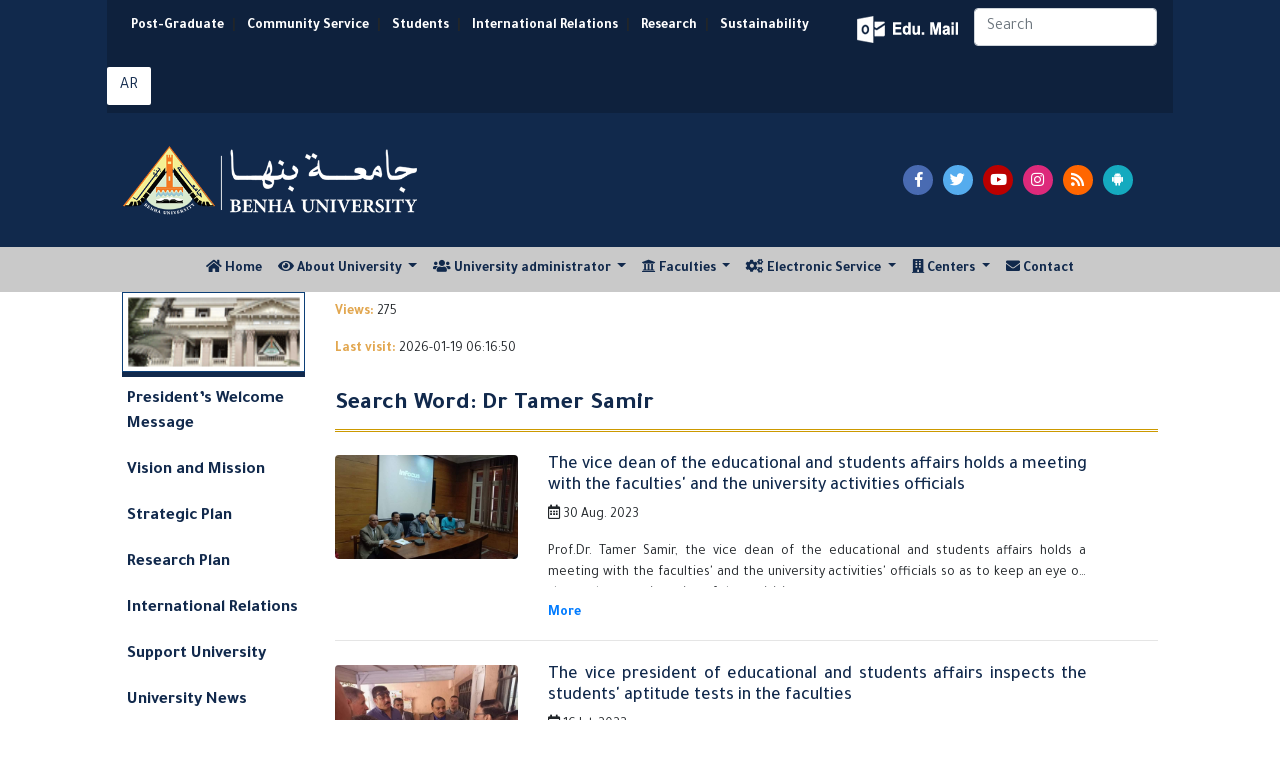

--- FILE ---
content_type: text/html; charset=utf-8
request_url: https://bu.edu.eg/portal/index.php?act=79&kw=31363-Dr_Tamer_Samir
body_size: 11880
content:


<!DOCTYPE html PUBLIC "-//W3C//DTD XHTML 1.0 Transitional//EN" "https://www.w3.org/TR/xhtml1/DTD/xhtml1-transitional.dtd">
<html xmlns="https://www.w3.org/1999/xhtml">
<head>

<title>Keyword: Dr Tamer Samir</title>
<meta name="description" content=""/>
<meta name="viewport" content="width=device-width, initial-scale=1, shrink-to-fit=no">
<meta name="keywords" content="Benha, Benha University, Higher education, Faculties, Colleges, E-portal, University, Students, Research, Campus, Edu e-mail, ICTP, Digital library, E-learning
,بنها, جامعة بنها, التعليم العالي, الكليات, البوابة الإلكترونية, الطلاب, البريد الإلكتروني التعليمى, المجلس الأعلى للجامعات, المكتبة الرقمية, التعلم المفتوح, مركز تكنولوجيا المعلومات, نتائج الامتحانات, الجودة والاعتماد ,المستشفى الجامعى"/>
<meta http-equiv="Content-Type" content="text/html; charset=utf-8"/>
<link rel="alternate" type="application/rss+xml" title="Benha University" href="https://bu.edu.eg/Rss.xml"/>
<link rel="alternate" type="application/rss+xml" title="Benha University" href="sitemap.xml" />
<meta name="y_key" content="fcc18e98f5e5578b" />
<meta name="robots" content="all, index, follow"/>
<meta name="revisit-after" content="1 days"/>
<meta name="author" content="البوابة الإلكترونية لجامعة بنها"/>
<meta name="contact" content="dev1@bu.edu.eg"/>
<meta name="copyright" content="جامعة بنها"/>
<meta name="distribution" content="global"/>
<meta name="generator" content="Dreamweaver"/>
<meta name="language" content="Arabic"/>
<meta name="reply-to" content="dev1@bu.edu.eg">
<link rel="shortcut icon" href="https://bu.edu.eg/b.ico" type="image/x-icon">
<meta property="fb:app_id" content="468239029902521"/>
<meta property="og:url" content="https://bu.edu.eg/BUNews/" />
<meta property="og:type" content="website" />
<meta property="og:title" content="Keyword: Dr Tamer Samir" />
<meta property="og:description" content=""/>
<meta property="og:image" content="https://staticfpu.bu.edu.eg/NewsImgs/1629284539.jpg" />



<!-- Bootstrap CSS -->
<link rel="stylesheet" href="https://bu.edu.eg/en/Responsive/CSS/bootstrap.min.css">
<link rel="stylesheet" href="https://use.fontawesome.com/releases/v5.8.1/css/all.css">
<link rel="stylesheet" href="https://bu.edu.eg/en/Responsive/CSS/CustomStyle.css" />

<!-- Gallery Style -->
<link rel="stylesheet" href="https://staticfresp.bu.edu.eg/css/lightgallery.min.css">
<link rel="stylesheet" href="https://staticfresp.bu.edu.eg/css/demo-gallery.css">

<!-- Global site tag (gtag.js) - Google Analytics -->
<script async src="https://www.googletagmanager.com/gtag/js?id=UA-80109697-1"></script>
<script>
  window.dataLayer = window.dataLayer || [];
  function gtag(){dataLayer.push(arguments);}
  gtag('js', new Date());

  gtag('config', 'UA-80109697-1');
</script>
</head>

<body>
<div class="container-fluid">
  

<div class="row bgDark"> 

<!-- Start Logo & Search -->

<div class="col-md-1"></div>

<!-- Space Before -->

<div class="col-md-10"> 

  <!-- Header 1 -->

  <div class="row bgDarkT">

    <div class="flex-grow-1">

      <nav class="navbar navbar-expand-sm"> 

        <!-- Links -->

        <ul class="navbar-nav d-inline-block" style="font-size:14px; font-weight: bold;">

          <li class="nav-item d-inline-flex mx-sm-0 mx-1"> <a class="nav-link text-white" href="https://www.p-graduate.bu.edu.eg/">Post-Graduate</a></li>|

          <li class="nav-item d-inline-flex mx-sm-0 mx-1"> <a class="nav-link text-white" href="https://www.env.bu.edu.eg/">Community Service</a></li>|

          <li class="nav-item d-inline-flex mx-sm-0 mx-1"> <a class="nav-link text-white" href="https://www.stud.bu.edu.eg/">Students</a></li>|

          <li class="nav-item d-inline-flex mx-sm-0 mx-1"> <a class="nav-link text-white" href="https://iro.bu.edu.eg/">International Relations</a></li>|

          <li class="nav-item d-inline-flex mx-sm-0 mx-1"> <a class="nav-link text-white" href="https://bu.edu.eg/en/research/">Research</a></li>|

          <li class="nav-item d-inline-flex mx-sm-0 mx-1"> <a class="nav-link text-white" href="https://sdgs.bu.edu.eg/en">Sustainability </a></li>

        </ul>

      </nav>

    </div>

    <div class="my-2 py-2 mx-2">

        <a href="https://mail.office365.com/" target="_blank" title="البريد الإلكتروني التعليمي" class="mail"></a> 

    </div>

    <form class="form-inline my-2 mr-2 d-none d-sm-block">

      <input class="form-control mr-sm-2" type="search" placeholder="Search" aria-label="Search" />

    </form>

     <span class="py-2 mr-2"><a href="https://bu.edu.eg" target="_blank" title="اللغة العربية" class="btn langAr text-center ">AR</a></span> 

     <!--<span class="py-2 mr-2"><a href="https://bu.edu.eg/fr" target="_blank" title="اللغة الفرنسية" class="btn-social langFr text-center">FR</a></span> -->



  </div>

  <!-- Header 2 -->

  <div class="row py-3">
  <div class="col-lg-8 col-sm-6 col-12 d-flex"> <a href="https://bu.edu.eg" title="جامعة بنها"><img src="https://bu.edu.eg/en/images/BU_EN_LogoN.png" alt="جامعة بنها" class="img-fluid my-3" style="max-height: 70px;"/> </a> </div>
    <div class="col-md-4 col-12 d-flex align-items-center justify-content-center"> 

        <span class="pl-5 pr-1"><a href="https://www.facebook.com/BenhaUniversity" target="_blank" class="fab btn-social facebook fa-facebook-f text-center"></a></span> 

        <span class="pr-1"><a href="https://twitter.com/BenhaUniveristy" target="_blank" class="fab btn-social twitter fa-twitter text-center"></a></span> 

        <span class="pr-1"><a href="https://www.youtube.com/BenhaUniversityOP" target="_blank" class="fab btn-social youtube fa-youtube text-center"></a></span> 

        <span class="pr-1"><a href="https://instagram.com/benha_university" target="_blank" class="fab btn-social instagram fa-instagram text-center"></a></span> 

        <span class="pr-1"><a href="https://bu.edu.eg/en/Rss.xml" target="_blank" class="fas btn-social rss fa-rss text-center"></a></span> 

        <span class="pr-1"><a href="https://play.google.com/store/apps/details?id=eg.edu.bu.android" title="تطبيق جامعة بنها" target="_blank" class="fab btn-social android fa-android text-center"></a></span>

         

     </div>

  </div>

</div>

<div class="col-md-1"></div>

<!-- Space After --> 

<!-- End Logo & Search --> 

</div>



</div>

<!-- Start Menu -->
<div class="container-fluid bgLight">
    <div class="row d-flex justify-content-lg-center justify-content-md-start">
    

<nav class="navbar navbar-expand-lg navbar-light py-1">       
    <button class="navbar-toggler" type="button" data-toggle="collapse" data-target="#navbarSupportedContent" aria-controls="navbarSupportedContent" aria-expanded="false" aria-label="Toggle navigation"> <span class="navbar-toggler-icon"></span> </button>
    <div class="collapse navbar-collapse justify-content-start" id="navbarSupportedContent">
        <ul class="navbar-nav mr-auto">
            <li class="nav-item"> <a class="nav-link" href="https://bu.edu.eg/en"> <i class="fa fa-home"></i> Home <span class="sr-only">(current)</span></a> </li>
            <li class="nav-item dropdown"> <a class="nav-link dropdown-toggle" href="#" id="navbarDropdown" role="button" data-toggle="dropdown" aria-haspopup="true" aria-expanded="false"> <i class="fa fa-eye"></i> About University </a>
                <div class="dropdown-menu mega-menu" aria-labelledby="navbarDropdown"> 
                    <div class="row">
                        <div class="col-md-6">
                        <p class="p-2 mb-0"><strong> Vision and mission </strong></p>
                        <div class="dropdown-divider"></div>
                            <i class="far fa-eye float-left pr-1"></i>
                            <p class="pl-1 sf text-justify">Vision aims to make Benha University as a leading example for the Egypt&#39;s universities in education, scientific research, social and university ... <a href="https://bu.edu.eg/en/univ_info/vission_mission.php"> Read more</a></p>
                            <i class="fas fa-bullseye float-left pr-1"></i>
                            <p class="pl-1 sf text-justify"> Benha University would have a role in developing the community by providing an stimulating environment for education and scientific research ... <a href="https://bu.edu.eg/en/univ_info/vission_mission.php"> Read more</a></p>                    
                        </div>

                        <div class="col-md-3">
                            <ul  class="pt-2">
                                <li class="pl-1 mr-2 py-1 my-2 borderli"><a href="https://bu.edu.eg/en/univ_info/president_word.php">President Word</a></li>
                                <li class="pl-1 mr-2 py-1 my-2 borderli"><a href="https://bu.edu.eg/en/univ_info/previous_president.php"> Former Presidents</a></li>
                                <li class="pl-1 mr-2 py-1 my-2 borderli"><a href="https://bu.edu.eg/en/univ_info/about_univ.php">History</a></li>
                                <li class="pl-1 mr-2 py-1 my-2 borderli"><a href="https://bu.edu.eg/en/univ_info/facts.php">Facts and Figures</a></li>
                            </ul>
                        </div>

                        <div class="col-md-3">
                            <ul class="pt-2">
                                <li class="pl-1 mr-2 py-1 my-2 borderli"><a href="https://bu.edu.eg/en/univ_info/strategy_plan.php">Strategic Plan </a></li>
                                <!--<li class="pl-1 mr-2 py-1 my-2 borderli"><a href="https://bu.edu.eg/portal/index.php?act=814">University Flags</a></li>-->
                                <li class="pl-1 mr-2 py-1 my-2 borderli"><a href="https://bu.edu.eg/en/univ_info/building.php"> University Buildings</a></li>
                                <li class="pl-1 mr-2 py-1 my-2 borderli"><a href="https://bu.edu.eg/en/univ_info/photo_album.php">Gallery </a></li>
                                <li class="pl-1 mr-2 py-1 my-2 borderli"><a href="https://bu.edu.eg/en/univ_info/BU_Visual_Identity_Brand_2024.php"> University Brand </a></li>
                            </ul>
                        </div>
                    </div>
                </div>
            </li>

            <li class="nav-item dropdown"> <a class="nav-link dropdown-toggle" href="#" id="navbarDropdown" role="button" data-toggle="dropdown" aria-haspopup="true" aria-expanded="false"> <i class="fa fa-users"></i> University administrator </a>
                <div class="dropdown-menu" aria-labelledby="navbarDropdown"> 
                <ul>
                    <li><a class="dropdown-item" href="https://bu.edu.eg/en/univ_info/president.php">President of the University</a></li>
                    <li class="dropdown-submenu">
                        <a class="dropdown-item" tabindex="-1" href="#"> University Councils  </a>
                        <ul class="dropdown-menu">
                            <li class="dropdown-item mx-1 px-1"><a tabindex="-1" href="https://bu.edu.eg/en/univ_admin/univ_magls.php">Council of the University</a> </li>
                            <li class="dropdown-item mx-1 px-1"><a tabindex="-1" href="https://bu.edu.eg/en/univ_admin/affairs_magls.php"> Council of Education and Student Affairs</a></li>
                            <li class="dropdown-item mx-1 px-1"><a tabindex="-1" href="https://bu.edu.eg/en/univ_admin/env_magls.php">Council of Community Service </a></li>
                            <li class="dropdown-item mx-1 px-1"><a tabindex="-1" href="https://bu.edu.eg/en/univ_admin/pg_magls.php">Council of Post-graduate Studies</a></li>
                        </ul>
                    </li>
                    <li><a class="dropdown-item" href="https://bu.edu.eg/en/univ_info/VicePresident.php">Vice-Presidents of the University</a></li>
                    <li><a class="dropdown-item" href="https://bu.edu.eg/en/univ_info/devAdvisior.php"> University Advisers</a></li>
                    <li><a class="dropdown-item" href="https://bu.edu.eg/en/univ_admin/univ_magles_deans.php"> Deans of Faculties</a></li>
                    <li><a class="dropdown-item" href="https://bu.edu.eg/en/univ_info/dev_adm.php"> Managers of Major Centers</a></li>
                    <li class="dropdown-submenu">
                        <a  class="dropdown-item" tabindex="-1" href="#"> University administration </a>
                        <ul class="dropdown-menu">
                            <li class="dropdown-item mx-1 px-1"><a tabindex="-1" href="https://bu.edu.eg/en/univ_admin/univ_president.php">Sector of University President</a></li>
                            <li class="dropdown-item mx-1 px-1"><a tabindex="-1" href="https://bu.edu.eg/en/univ_admin/univ_na2eb_president_learning&students.php">Sector of Student Affairs</a></li>
                            <li class="dropdown-item mx-1 px-1"><a tabindex="-1" href="https://bu.edu.eg/en/univ_admin/univ_na2eb_president_khedmetmogtamag.php">Sector of Community Service</a></li>
                            <li class="dropdown-item mx-1 px-1"><a tabindex="-1" href="https://bu.edu.eg/en/univ_admin/univ_na2eb_president_highlevelstudy.php">Sector of Post-graduate Studies</a></li>
                            <li class="dropdown-item mx-1 px-1"><a tabindex="-1" href="https://bu.edu.eg/en/univ_admin/univ_aminalgam3a.php">Sector of University Secretary</a></li>
                        </ul>
                    </li>
                    <li><a class="dropdown-item" href="https://bu.edu.eg/en/univ_info/Amin-co.php">Secretaries of University</a></li>
                </ul>
                </div>
            </li>

            <!--<li class="nav-item d-none d-md-none d-lg-block" style="z-index:1000"> 
                <a class="nav-link" href="https://bu.edu.eg/univ_info/contact.php"> 
                    <img src="https://bu.edu.eg/en/Responsive/IMG/BU.png" class="img-fluid" style="margin-top: -70px; margin-bottom: -60px; max-height: 120px;"> 
                </a>
            </li> -->
            
            <li class="nav-item dropdown"> <a class="nav-link dropdown-toggle" href="#" id="navbarDropdown" role="button" data-toggle="dropdown" aria-haspopup="true" aria-expanded="false"> <i class="fa fa fa-university"></i> Faculties </a>
                <div class="dropdown-menu mega-menu" aria-labelledby="navbarDropdown">
                    <div class="row"> 
                        <div class="col-md-4">
                            <p class="text-center py-2 mb-0"><strong> Scientific Faculties </strong></p>
                            <div class="dropdown-divider"></div>
                            <ul class="pt-2">
                                <li>
                                <a href="https://en.feng.bu.edu.eg/" target="_blank"> Faculty of Engineering</a></li>
                                <li>
                                <a href="https://en.beng.bu.edu.eg/" target="_blank"> Benha Faculty of Engineering </a></li>
                                <li>
                                <a href="https://en.fci.bu.edu.eg/" target="_blank"> Faculty of Computer & Artificial Intelligence </a></li>
                                <li>
                                <a href="https://en.fsci.bu.edu.eg/" target="_blank"> Faculty of Science </a></li>
                                <li>
                                <a href="https://en.fagr.bu.edu.eg/" target="_blank"> Faculty of Agriculture </a></li>
                                <li>
                                <a href="https://en.fapa.bu.edu.eg/" target="_blank"> Faculty of Applied Arts </a></li> 
                                <li>
                                <a href="https://en.comm.bu.edu.eg/" target="_blank"> Faculty of Commerce </a></li>
                            </ul>
                        </div>

                        <div class="col-md-4">
                            <p class="text-center py-2 mb-0"><strong> Humanities Faculties </strong></p>
                            <div class="dropdown-divider"></div>
                            <ul class="pt-2">
                                <li>
                                <a href="https://en.fedu.bu.edu.eg/" target="_blank"> Faculty of Education </a></li>
                                <li>
                                <a href="https://en.fsed.bu.edu.eg/" target="_blank"> Faculty of Specific Education </a></li> 
                                <li>
                                <a href="https://en.fphe.bu.edu.eg/" target="_blank"> Faculty of Sports Science </a></li>  
                                <li>
                                <a href="https://en.flaw.bu.edu.eg/" target="_blank"> Faculty of Law </a></li>
                                <li>
                                <a href="https://en.fart.bu.edu.eg/" target="_blank"> Faculty of Arts </a></li>
                            </ul>
                        </div>

                        <div class="col-md-4">
                            <p class="text-center py-2 mb-0"><strong> Medical Faculties </strong></p>
                            <div class="dropdown-divider"></div>
                            <ul class="pt-2">
                                <li>
                                <a href="https://en.fmed.bu.edu.eg/" target="_blank"> Faculty of Medicine </a></li>
                                <li>
                                <a href="https://en.fvtm.bu.edu.eg/" target="_blank"> Faculty of Veterinary </a></li>
                                <li>
                                <a href="https://en.fnur.bu.edu.eg/" target="_blank"> Faculty of Nursing </a></li>
                                <li>
                                <a href="https://en.fpt.bu.edu.eg/" target="_blank"> Faculty of Physical Therapy </a></li>
                            </ul>
                        </div>
                    </div>
                </div>
            </li>

            <li class="nav-item dropdown"> <a class="nav-link dropdown-toggle" href="#" id="navbarDropdown" role="button" data-toggle="dropdown" aria-haspopup="true" aria-expanded="false"> <i class="fa fa-cogs"></i> Electronic Service </a>
                <div class="dropdown-menu mega-menu-2" aria-labelledby="navbarDropdown">
                    <div class="row"> 
                        <div class="col-md-6">
                            <p class="text-center py-2 mb-0"><strong>  Faculty Members  </strong></p>
                            <div class="dropdown-divider"></div>
                            <ul class="pt-2">
                                <li><a href="https://bu.edu.eg/portal/index.php?act=20">Curriculum Vitae</a></li>

                                <li><a href="https://bu.edu.eg/portal/index.php?act=412">Search for E-mail of Member</a></li>

                                <li><a href="https://bu.edu.eg/portal/index.php?act=299">Reports of the Database</a></li>

                                <li><a href="https://bu.edu.eg/Repository"> Repository </a></li>

                                <li><a href="https://bu.edu.eg/catalog"> Academic Catalog </a></li>

                                <li><a href="https://bu.edu.eg/portal/index.php?act=318">Scientific Theses</a></li>

                                <li><a href="https://bu.edu.eg/portal/index.php?act=144">Search for Scientific Theses</a></li>

                                <li><a href="https://bu.edu.eg/GSpapers"> Google Scholar Paper </a></li>

                                <li><a href="https://bu.edu.eg/portal/index.php?act=144">Search for Thesis</a></li>

                                <li><a href="https://bu.edu.eg/portal/index.php?act=314"> International Researches</a></li>

                                <li><a href="https://bu.edu.eg/portal/index.php?act=104">Search for Faculty Member</a></li> 

                            </ul>

                        </div>

                        <div class="col-md-6">

                            <p class="text-center py-2 mb-0"><strong> Students </strong></p>

                            <div class="dropdown-divider"></div>

                            <ul class="pt-2">

                                <li><a href="https://bu.edu.eg/portal/index.php?act=139">E-mail</a></li>

                                <li><a href="https://bu.edu.eg/catalog"> Academic Catalog </a></li>

                                <li><a href="https://www.stud.bu.edu.eg/stud/index.php/exam-results">Results </a></li>

                                <li><a href="https://www.stud.bu.edu.eg/stud/index.php/seating-id"> Seat Numbers </a></li>

                                <li><a href="https://www.stud.bu.edu.eg/stud/index.php/committees-exams"> Committees of Exams </a></li>

                                <li><a href="https://bu.edu.eg/student/model_answer.php">Questions and Answers Models</a></li>

                                <li><a href="https://bu.edu.eg/student/login.php">Course Assessment</a></li>

                                <li><a href="https://bu.edu.eg/student/statn.php">Statistics of Teaching Methods Assessment </a></li>

                                <li><a href="https://www.stud.bu.edu.eg/stud/index.php/2011-10-12-10-44-22">Libraries</a></li>

                            </ul>

                        </div>

                    </div>

                </div>

            </li>



            <li class="nav-item dropdown"> <a class="nav-link dropdown-toggle" href="#" id="navbarDropdown" role="button" data-toggle="dropdown" aria-haspopup="true" aria-expanded="false"> <i class="fa fa-building"></i> Centers </a>

                <div class="dropdown-menu" aria-labelledby="navbarDropdown"> 

                <a class="dropdown-item" href="#"><strong>ICTP</strong></a> 

                <div class="dropdown-divider"></div>

                <ul>

                    <li class="dropdown-item"><img src="https://bu.edu.eg/BlueImages/Menu/Portal.png" class="menulogo" alt="E-portal" />

                    <a href="https://www.portal.bu.edu.eg/en" target="_blank"> E-portal </a></li>

                    <li class="dropdown-item"><img src="https://bu.edu.eg/BlueImages/Menu/mis.png" class="menulogo" alt="MIS" />

                    <a href="https://bu.edu.eg/mis/en" target="_blank"> MIS </a></li>

                    <li class="dropdown-item"><img src="https://bu.edu.eg/BlueImages/Menu/BELC.png" class="menulogo" alt="E-learning" />

                    <a href="https://www.belc.bu.edu.eg" target="_blank"> E-learning </a></li>

                    <li class="dropdown-item"><img src="https://bu.edu.eg/BlueImages/Menu/library.png" class="menulogo" alt="Digital Library" />

                    <a href="https://www.dgtlib.bu.edu.eg/dgtlib/en/" target="_blank"> Digital Library </a></li>

                    <li class="dropdown-item"><img src="https://bu.edu.eg/RedImages/Menu/networks.png" class="menulogo" alt="Digital Network" />

                    <a href="https://www.networks.bu.edu.eg/en" target="_blank"> Digital Network </a></li>

                    <li class="dropdown-item"><img src="https://bu.edu.eg/RedImages/Menu/CUIT.png" class="menulogo" alt="Training" />

                    <a href="https://www.cuit.bu.edu.eg/en" target="_blank"> Training </a></li>

                    <li class="dropdown-item"><img src="https://bu.edu.eg/RedImages/Menu/marketing.png" class="menulogo" alt="Digital Library" />

                    <a href="https://www.marketing.bu.edu.eg/" target="_blank"> Marketing </a></li>

                </ul>

                

            </li>

        

        

            <li class="nav-item"> <a class="nav-link" href="https://bu.edu.eg/en/univ_info/contact.php"> <i class="fa fa-envelope"></i> Contact </a> </li>

           

        </ul>

    </div>

</nav>



    </div>
</div>
<!-- End Menu -->

<!-- Start Content -->
<div class="container-fluid">
  <div class="row"> 
    <!--Start content -->
    <div class="col-lg-1"></div>
    <!-- Space Before -->
      <div class="col-lg-2 d-none d-lg-block"> 
        <!-- Right Menu -->
        
<ul class="nav nav-stacked nav-pills text-left small" style="padding-left: 0px; display: block; font-weight: bold;" >
<img src="https://bu.edu.eg/en/Responsive/IMG/BU_SideMenu.gif" width="100%" height="80" style="border: 1px solid #0c3f77;">
<li class="separator"></li>
<li><a href="https://bu.edu.eg/en/univ_info/president_word.php"> President’s Welcome Message </a></li>
<li><a href="https://bu.edu.eg/en/univ_info/vission_mission.php">Vision and Mission</a></li>
<li><a href="https://bu.edu.eg/en/univ_info/strategy_plan.php">Strategic Plan</a></li>
<li><a href="https://bu.edu.eg/en/Graduate/masharee3_bahthya.php">Research Plan</a></li>
<li><a href="http://iro.bu.edu.eg">International Relations</a></li>
<li><a href="https://bu.edu.eg/en/univ_info/Donation.php">Support University</a></li>
<li><a href="https://bu.edu.eg/portal/index.php?act=240">University News</a></li>
<li><a href="https://bu.edu.eg/en/univ_info/main_conference.php">Seminars and conferences</a></li>
<li><a href="https://bu.edu.eg/en/univ_info/Conferences.php">International Conferences</a></li>
<li><a href="https://bu.edu.eg/en/univ_info/Journals.php">International Journals</a></li>
<li><a href="https://bu.edu.eg/catalog" target="_blank"> Academic Catalog </a></li>
<li><a href="https://bu.edu.eg/en/course_bu">Catalogue: Programs & Courses</a></li>
<li class="dropdown-submenu"><a href="https://bu.edu.eg/en/Graduate/Links_PublicUniversities.php">Egyptian Universities</a>
  <ul class="dropdown-menu">
    <li class="dropdown-submenu"><a class="dropdown-item" href="https://bu.edu.eg/en/Graduate/Links_PublicUniversities.php" target="_blank">Egyptian Government Universities</a>
      <ul class="dropdown-menu">
        <li class="dropdown-item mx-1 px-1"><a href="http://www.asu.edu.eg/" target="_blank" rel="nofollow">Ain Shams University</a></li>
        <li class="dropdown-item mx-1 px-1"><a href="http://cu.edu.eg/Home" target="_blank" rel="nofollow">Cairo University</a></li>
        <li class="dropdown-item mx-1 px-1"><a href="http://www.alexu.edu.eg/index.php/en/" target="_blank"  rel="nofollow">Alexandria University</a></li>
        <li class="dropdown-item mx-1 px-1"><a href="https://bu.edu.eg/en/">Benha University</a></li>
        <li class="dropdown-item mx-1 px-1"><a href="http://www.mans.edu.eg/default.htm" target="_blank" rel="nofollow">Mansoura University</a></li>
        <li class="dropdown-item mx-1 px-1"><a href="http://www.menofia.edu.eg/english/index.asp" target="_blank" rel="nofollow">Menofia University</a></li>
        <li class="dropdown-item mx-1 px-1"><a href="http://english.zu.edu.eg/" target="_blank" rel="nofollow">Zagazig University</a></li>
        <li class="dropdown-item mx-1 px-1"><a href="http://www.sohag-univ.edu.eg/Index_en.aspx/" target="_blank" rel="nofollow">Sohag University</a></li>
        <li class="dropdown-item mx-1 px-1"><a href="http://www.helwan.edu.eg/english/" target="_blank" rel="nofollow">Helwan University</a></li>
        <li class="dropdown-item mx-1 px-1"><a href="http://scuegypt.edu.eg/en/" target="_blank" rel="nofollow">Suez Canal University</a></li>
        <li class="dropdown-item mx-1 px-1"><a href="http://www.bsu.edu.eg/EnglishUniversityWebsite" target="_blank" rel="nofollow">Beni-Suef University</a></li>
        <li class="dropdown-item mx-1 px-1"><a href="http://portal.kfs.edu.eg/english" target="_blank" rel="nofollow">Kafrelsheikh University</a></li>
        <li class="dropdown-item mx-1 px-1"><a href="http://www.fayoum.edu.eg/english/" target="_blank" rel="nofollow">Fayoum University</a></li>
        <li class="dropdown-item mx-1 px-1"><a href="http://www.damanhour.edu.eg/En/Pages/Default.aspx" target="_blank" rel="nofollow">Damanhour University</a></li>
        <li class="dropdown-item mx-1 px-1"><a href="http://www.aswu.edu.eg/English/Pages/default.aspx" target="_blank" rel="nofollow">Aswan University</a></li>	
        <li class="dropdown-item mx-1 px-1"><a href="http://www.minia.edu.eg/english/Pages/default.aspx" target="_blank">Minia University</a></li>
        <li class="dropdown-item mx-1 px-1"><a href="http://www.svu.edu.eg/" target="_blank">South Valley University</a></li>
        <li class="dropdown-item mx-1 px-1"><a href="http://www.aun.edu.eg/" target="_blank">Assiut University</a></li>
        <li class="dropdown-item mx-1 px-1"><a href="http://www.tanta.edu.eg/en/index.html" target="_blank">Tanta University</a></li>
        <li class="dropdown-item mx-1 px-1"><a href="http://psu.edu.eg/en/" target="_blank">Port Said University</a></li>
        <li class="dropdown-item mx-1 px-1"><a href="http://www.du.edu.eg/en" target="_blank">Damietta University</a></li>
        <li class="dropdown-item mx-1 px-1"><a href="http://www.usc.edu.eg/en" target="_blank"> Sadat City University</a></li>
      </ul>
    </li>
    <li class="dropdown-submenu"><a class="dropdown-item" href=https://bu.edu.eg/en/Graduate/Links_PrivateUniversities.php" target="_blank">Egyptian Private Universities</a>
      <ul class="dropdown-menu">
        <li class="dropdown-item mx-1 px-1"><a href="http://www.o6u.edu.eg" target="_blank">October 6 University</a></li>
        <li class="dropdown-item mx-1 px-1"><a href="http://www.nileu.edu.eg" target="_blank">Nile University</a></li>
        <li class="dropdown-item mx-1 px-1"><a href="http://www.must.edu.eg/arabic" target="_blank">Misr University for Science &amp; Technology</a></li>
        <li class="dropdown-item mx-1 px-1"><a href="https://www.zewailcity.edu.eg" target="_blank">Zewail City of Science and Technology</a></li>
        <li class="dropdown-item mx-1 px-1"><a href="http://deltauniv.edu.eg/Business" target="_blank">Delta University For Science and Technology</a></li>
        <li class="dropdown-item mx-1 px-1"><a href="http://www.fue.edu.eg/" target="_blank">Future University&nbsp;</a></li>
        <li class="dropdown-item mx-1 px-1"><a href="http://www.su.edu.eg" target="_blank">Sinai University</a></li>
        <li class="dropdown-item mx-1 px-1"><a href="http://www.ufe.edu.eg" target="_blank">French University in Egypt</a></li>
        <li class="dropdown-item mx-1 px-1"><a href="http://www.msa.edu.eg" target="_blank">October University for Modern Sciences and Arts</a></li>
        <li class="dropdown-item mx-1 px-1"><a href="http://www.hu.edu.eg" target="_blank">Heliopolis University</a></li>
        <li class="dropdown-item mx-1 px-1"><a href="http://www.miuegypt.edu.eg" target="_blank">Misr International University</a></li>
        <li class="dropdown-item mx-1 px-1"><a href="http://www.guc.edu.eg" target="_blank">German University in Cairo</a></li>
        <li class="dropdown-item mx-1 px-1"><a href="http://eru.edu.eg" target="_blank">The Egyptian Russian University</a></li>
        <li class="dropdown-item mx-1 px-1"><a href="http://www.acu.edu.eg" target="_blank">The Ahram Canadian University</a></li>
        <li class="dropdown-item mx-1 px-1"><a href="http://www.bue.edu.eg" target="_blank">British University in Egypt</a></li>
        <li class="dropdown-item mx-1 px-1"><a href="http://www.mti.edu.eg" target="_blank">Modern University For Technology and Inforamtion</a></li>
        <li class="dropdown-item mx-1 px-1"><a href="http://www.pua.edu.eg" target="_blank">Pharos University in Alexandria</a></li>
        <li class="dropdown-item mx-1 px-1"><a href="http://www.nub.edu.eg/" target="_blank">Nahda University</a></li>
        <li class="dropdown-item mx-1 px-1"><a href="http://www.eelu.edu.eg/" target="_blank">Egyptian E-Learning University</a></li>
      </ul>                  
    </li>
  </ul>
</li>
<li><a href="https://bu.edu.eg/en/Graduate/Links.php"> External Links</a></li>
<li><a href="https://bu.edu.eg/univ_info/main_Announcements.php" target="_blank">Tenders and practices</a></li>
<li><a href="https://bu.edu.eg/univ_info/free_jobs.php" target="_blank">Vacancies</a></li>
<li><a href="https://bu.edu.eg/en/univ_info/Socially.php">Societies</a></li>
<li><a href="https://bu.edu.eg/en/News/site_map.php">Sitemap</a></li>
<li class="separator"></li>
</ul>
        <!-- End Right Menu -->  
      </div>
      <div class="col-lg-8 col-md-12 col-12"> 
        <!-- News -->
          <div class="card">
              <!-- Tab panes -->
              <div class="tab-content">
                  <p style="padding-top:10px"> <b class="gold"> Views: </b>
                    275 
                  </p>
                  <p><b class="gold">Last visit: </b> 2026-01-19 06:16:50                    </p>
                  <!-- Blog post 1-->
                  
			<div id='page'> 
			<h1>Search Word: Dr Tamer Samir</h1>

<div class="row">
    <div class="col-sm-3 col-12 mt-2"> 
        <img class="img-fluid rounded align-self-center d-block mx-auto" src="https://staticfpu.bu.edu.eg/NewsImgs/1693810262.jpg" alt="The vice dean of the educational and students affairs holds a meeting with the faculties&#39; and the university activities officials"> 
    </div>
    <div class="col-sm-8 col-12">
        <div class="media-body text-justify pt-2">
        	<h4 class="media-heading text-justify"> <a href="https://bu.edu.eg/BUNews/26633" class="text-weight-strong">The vice dean of the educational and students affairs holds a meeting with the faculties&#39; and the university activities officials</a> </h4>
			<!-- Meta details mobile -->
			<ul class="list-inline">
				<li><i class="far fa-calendar-alt d-lg-inline-block"></i> <span> 30 Aug. 2023 </span></li>
			</ul>
        	<div id="summary">
				<!-- Need Random (id , href , aria-controls) collapseSummary -->
				<p class="collapse" id="news-26633" class="text-justify">
					Prof.Dr. Tamer Samir, the vice dean of the educational and students affairs holds a meeting with the faculties&#39; and the university activities&#39; officials so as to keep an eye on the students registration of the activities.   </br>
				</p>
				<span class="collapsed more" data-toggle="collapse" aria-expanded="false" aria-controls="news-26633" href="#news-26633"><a href="#news-26633"></a></span>
            </div>
        </div>
    </div>
</div>
<!-- Breake -->
<hr/>
			

<div class="row">
    <div class="col-sm-3 col-12 mt-2"> 
        <img class="img-fluid rounded align-self-center d-block mx-auto" src="https://staticfpu.bu.edu.eg/NewsImgs/1690355925.jpg" alt="The vice president of educational and students affairs inspects the students&#39; aptitude tests in the faculties"> 
    </div>
    <div class="col-sm-8 col-12">
        <div class="media-body text-justify pt-2">
        	<h4 class="media-heading text-justify"> <a href="https://bu.edu.eg/BUNews/26539" class="text-weight-strong">The vice president of educational and students affairs inspects the students&#39; aptitude tests in the faculties</a> </h4>
			<!-- Meta details mobile -->
			<ul class="list-inline">
				<li><i class="far fa-calendar-alt d-lg-inline-block"></i> <span> 16 Jul. 2023 </span></li>
			</ul>
        	<div id="summary">
				<!-- Need Random (id , href , aria-controls) collapseSummary -->
				<p class="collapse" id="news-26539" class="text-justify">
					Prof.Dr. Tamer Samir, the vice president of educational and students affairs inspects the students&#39; aptitude tests in the faculties. It&#39;s noteworthy that these tests will start on Saturday that corresponds to 15-7-2023 to Thursday that corresponds to 27th of July.   </br>
				</p>
				<span class="collapsed more" data-toggle="collapse" aria-expanded="false" aria-controls="news-26539" href="#news-26539"><a href="#news-26539"></a></span>
            </div>
        </div>
    </div>
</div>
<!-- Breake -->
<hr/>
			

<div class="row">
    <div class="col-sm-3 col-12 mt-2"> 
        <img class="img-fluid rounded align-self-center d-block mx-auto" src="https://staticfpu.bu.edu.eg/NewsImgs/1671617864.jpg" alt="Benha University Board honors 12 Scientists among the List of the Top 2% of the World&#39;s Scientists According to Stanford University Report"> 
    </div>
    <div class="col-sm-8 col-12">
        <div class="media-body text-justify pt-2">
        	<h4 class="media-heading text-justify"> <a href="https://bu.edu.eg/BUNews/26195" class="text-weight-strong">Benha University Board honors 12 Scientists among the List of the Top 2% of the World&#39;s Scientists According to Stanford University Report</a> </h4>
			<!-- Meta details mobile -->
			<ul class="list-inline">
				<li><i class="far fa-calendar-alt d-lg-inline-block"></i> <span> 4 Dec. 2022 </span></li>
			</ul>
        	<div id="summary">
				<!-- Need Random (id , href , aria-controls) collapseSummary -->
				<p class="collapse" id="news-26195" class="text-justify">
					Benha University Board under presidency of Dr.Gamal Sosa, Benha University President honored 12 scientists among the list of the top 2% of the World&#39;s scientists according to Stanford University report.   </br>
				</p>
				<span class="collapsed more" data-toggle="collapse" aria-expanded="false" aria-controls="news-26195" href="#news-26195"><a href="#news-26195"></a></span>
            </div>
        </div>
    </div>
</div>
<!-- Breake -->
<hr/>
			

<div class="row">
    <div class="col-sm-3 col-12 mt-2"> 
        <img class="img-fluid rounded align-self-center d-block mx-auto" src="https://staticfpu.bu.edu.eg/NewsImgs/1661939340.jpg" alt="BU President Inspects the 3rd Phase of Ashbal Misr Digital Initiative"> 
    </div>
    <div class="col-sm-8 col-12">
        <div class="media-body text-justify pt-2">
        	<h4 class="media-heading text-justify"> <a href="https://bu.edu.eg/BUNews/26041" class="text-weight-strong">BU President Inspects the 3rd Phase of Ashbal Misr Digital Initiative</a> </h4>
			<!-- Meta details mobile -->
			<ul class="list-inline">
				<li><i class="far fa-calendar-alt d-lg-inline-block"></i> <span> 30 Aug. 2022 </span></li>
			</ul>
        	<div id="summary">
				<!-- Need Random (id , href , aria-controls) collapseSummary -->
				<p class="collapse" id="news-26041" class="text-justify">
					Dr.Gamal Sosa, Benha University President and Dr. Tamer Samir, Vice President for Education and Student Affairs have inspected the third phase of Ashbal Misr Digital Initiative that submitted by Egypt&#39;s Communications and Information Technology Ministry to support 3,000 free scholarships annually for Egyptian students from 12 to 17 years old to train them in various ICT skills, as well as personal and life skills, to help them reach a better future. The Initiative was held at Electronics laboratories Tests of the University .  </br>
				</p>
				<span class="collapsed more" data-toggle="collapse" aria-expanded="false" aria-controls="news-26041" href="#news-26041"><a href="#news-26041"></a></span>
            </div>
        </div>
    </div>
</div>
<!-- Breake -->
<hr/>
			

<div class="row">
    <div class="col-sm-3 col-12 mt-2"> 
        <img class="img-fluid rounded align-self-center d-block mx-auto" src="https://staticfpu.bu.edu.eg/NewsImgs/1659261159.jpg" alt="Dr.Tamer Samir inspects the Aptitude Tests at Benha University Faculties&#39;"> 
    </div>
    <div class="col-sm-8 col-12">
        <div class="media-body text-justify pt-2">
        	<h4 class="media-heading text-justify"> <a href="https://bu.edu.eg/BUNews/26011" class="text-weight-strong">Dr.Tamer Samir inspects the Aptitude Tests at Benha University Faculties&#39;</a> </h4>
			<!-- Meta details mobile -->
			<ul class="list-inline">
				<li><i class="far fa-calendar-alt d-lg-inline-block"></i> <span> 28 Jul. 2022 </span></li>
			</ul>
        	<div id="summary">
				<!-- Need Random (id , href , aria-controls) collapseSummary -->
				<p class="collapse" id="news-26011" class="text-justify">
					Prof. Tamer Samir, Benha University Vice-president for Education and Students &#39; Affairs said that the University has completed all the preparations necessary for conducting the aptitude tests for its faculties 2022/2023 and for students holding secondary school certificate, its equivalent (Arab and foreign), and the technical certificates.   </br>
				</p>
				<span class="collapsed more" data-toggle="collapse" aria-expanded="false" aria-controls="news-26011" href="#news-26011"><a href="#news-26011"></a></span>
            </div>
        </div>
    </div>
</div>
<!-- Breake -->
<hr/>
			

<div class="row">
    <div class="col-sm-3 col-12 mt-2"> 
        <img class="img-fluid rounded align-self-center d-block mx-auto" src="https://staticfpu.bu.edu.eg/NewsImgs/1656839543.jpg" alt="BU President congratulates Dr.Tamer Samir after joining the Distinguished Scientists List in Mechanical Engineering at the level of Africa and The World"> 
    </div>
    <div class="col-sm-8 col-12">
        <div class="media-body text-justify pt-2">
        	<h4 class="media-heading text-justify"> <a href="https://bu.edu.eg/BUNews/25979" class="text-weight-strong">BU President congratulates Dr.Tamer Samir after joining the Distinguished Scientists List in Mechanical Engineering at the level of Africa and The World</a> </h4>
			<!-- Meta details mobile -->
			<ul class="list-inline">
				<li><i class="far fa-calendar-alt d-lg-inline-block"></i> <span> 3 Jul. 2022 </span></li>
			</ul>
        	<div id="summary">
				<!-- Need Random (id , href , aria-controls) collapseSummary -->
				<p class="collapse" id="news-25979" class="text-justify">
					Prof.Dr.Gamal Sosa, Benha University President congratulated Prof. Tamer Samir, Benha University Vice-president for Education and Students&#39; Affairs after his joining to the distinguished scientists list in mechanical engineering at the level of Africa and the world.  </br>
				</p>
				<span class="collapsed more" data-toggle="collapse" aria-expanded="false" aria-controls="news-25979" href="#news-25979"><a href="#news-25979"></a></span>
            </div>
        </div>
    </div>
</div>
<!-- Breake -->
<hr/>
			

<div class="row">
    <div class="col-sm-3 col-12 mt-2"> 
        <img class="img-fluid rounded align-self-center d-block mx-auto" src="https://staticfpu.bu.edu.eg/NewsImgs/1655286891.jpg" alt="Dr. Tamer Samir inspects the Second Semester Exams at Faculties of Agriculture and Veterinary Medicine"> 
    </div>
    <div class="col-sm-8 col-12">
        <div class="media-body text-justify pt-2">
        	<h4 class="media-heading text-justify"> <a href="https://bu.edu.eg/BUNews/25958" class="text-weight-strong">Dr. Tamer Samir inspects the Second Semester Exams at Faculties of Agriculture and Veterinary Medicine</a> </h4>
			<!-- Meta details mobile -->
			<ul class="list-inline">
				<li><i class="far fa-calendar-alt d-lg-inline-block"></i> <span> 14 Jun. 2022 </span></li>
			</ul>
        	<div id="summary">
				<!-- Need Random (id , href , aria-controls) collapseSummary -->
				<p class="collapse" id="news-25958" class="text-justify">
					Prof.Dr.Tamer Samir, Benha University Vice President for Education and Student&#39;s Affairs inspected the second semester exams at Faculties of Agriculture and Veterinary Medicine under auspices of Dr.Gamal Sosa, Benha University President .  </br>
				</p>
				<span class="collapsed more" data-toggle="collapse" aria-expanded="false" aria-controls="news-25958" href="#news-25958"><a href="#news-25958"></a></span>
            </div>
        </div>
    </div>
</div>
<!-- Breake -->
<hr/>
			

<div class="row">
    <div class="col-sm-3 col-12 mt-2"> 
        <img class="img-fluid rounded align-self-center d-block mx-auto" src="https://staticfpu.bu.edu.eg/NewsImgs/1654680446.jpg" alt="Dr. Tamer Samir inspects the Second Semester Exams at Faculty of Shoubra Engineering"> 
    </div>
    <div class="col-sm-8 col-12">
        <div class="media-body text-justify pt-2">
        	<h4 class="media-heading text-justify"> <a href="https://bu.edu.eg/BUNews/25949" class="text-weight-strong">Dr. Tamer Samir inspects the Second Semester Exams at Faculty of Shoubra Engineering</a> </h4>
			<!-- Meta details mobile -->
			<ul class="list-inline">
				<li><i class="far fa-calendar-alt d-lg-inline-block"></i> <span> 7 Jun. 2022 </span></li>
			</ul>
        	<div id="summary">
				<!-- Need Random (id , href , aria-controls) collapseSummary -->
				<p class="collapse" id="news-25949" class="text-justify">
					Prof.Dr.Tamer Samir, Benha University Vice President for Education and Student&#39;s Affairs inspected the second semester exams at Faculties of Shoubra Engineering under auspices of Dr.Gamal Sosa, Benha University President and he was accompanied by Dr.Ayman El Shahaby, the Faculty of Engineering dean and his deputies .  </br>
				</p>
				<span class="collapsed more" data-toggle="collapse" aria-expanded="false" aria-controls="news-25949" href="#news-25949"><a href="#news-25949"></a></span>
            </div>
        </div>
    </div>
</div>
<!-- Breake -->
<hr/>
			

<div class="row">
    <div class="col-sm-3 col-12 mt-2"> 
        <img class="img-fluid rounded align-self-center d-block mx-auto" src="https://staticfpu.bu.edu.eg/NewsImgs/1654513020.jpg" alt="The projects management unit is to hold a workshop on how to fill in the form of labs&#39; qualification for international accreditation"> 
    </div>
    <div class="col-sm-8 col-12">
        <div class="media-body text-justify pt-2">
        	<h4 class="media-heading text-justify"> <a href="https://bu.edu.eg/BUNews/25924" class="text-weight-strong">The projects management unit is to hold a workshop on how to fill in the form of labs&#39; qualification for international accreditation</a> </h4>
			<!-- Meta details mobile -->
			<ul class="list-inline">
				<li><i class="far fa-calendar-alt d-lg-inline-block"></i> <span> 27 Mar. 2022 </span></li>
			</ul>
        	<div id="summary">
				<!-- Need Random (id , href , aria-controls) collapseSummary -->
				<p class="collapse" id="news-25924" class="text-justify">
					The projects management unit is to hold a workshop on how to fill in the form of labs&#39; qualification for international accreditation in addition to knowing the required general conditions to set up the submitted suggestions.   </br>
				</p>
				<span class="collapsed more" data-toggle="collapse" aria-expanded="false" aria-controls="news-25924" href="#news-25924"><a href="#news-25924"></a></span>
            </div>
        </div>
    </div>
</div>
<!-- Breake -->
<hr/>
			

<div class="row">
    <div class="col-sm-3 col-12 mt-2"> 
        <img class="img-fluid rounded align-self-center d-block mx-auto" src="https://staticfpu.bu.edu.eg/NewsImgs/1654516210.jpg" alt="Dr. Tamer Samir inspects the Second Semester Exams at Faculties of Law- Education- Nursing"> 
    </div>
    <div class="col-sm-8 col-12">
        <div class="media-body text-justify pt-2">
        	<h4 class="media-heading text-justify"> <a href="https://bu.edu.eg/BUNews/25930" class="text-weight-strong">Dr. Tamer Samir inspects the Second Semester Exams at Faculties of Law- Education- Nursing</a> </h4>
			<!-- Meta details mobile -->
			<ul class="list-inline">
				<li><i class="far fa-calendar-alt d-lg-inline-block"></i> <span> 6 Jun. 2022 </span></li>
			</ul>
        	<div id="summary">
				<!-- Need Random (id , href , aria-controls) collapseSummary -->
				<p class="collapse" id="news-25930" class="text-justify">
					Prof.Dr.Tamer Samir, Benha University Vice President for Education and Student &#39;s Affairs inspected the second semester exams at Faculties of Nursing, Education and Law under auspices of Dr.Gamal Sosa, Benha University President and he was accompanied by Dr.Eman Abd El Haq, the Faculty of Education dean, Dr. Reda Abd El Halim, the Faculty of Law dean and Dr.Marwa Mustafa, the Faculty of Nursing dean.   </br>
				</p>
				<span class="collapsed more" data-toggle="collapse" aria-expanded="false" aria-controls="news-25930" href="#news-25930"><a href="#news-25930"></a></span>
            </div>
        </div>
    </div>
</div>
<!-- Breake -->
<hr/>
			

<div class="row">
    <div class="col-sm-3 col-12 mt-2"> 
        <img class="img-fluid rounded align-self-center d-block mx-auto" src="https://staticfpu.bu.edu.eg/NewsImgs/1654080886.jpg" alt="Dr. Tamer Samir inspects Benha University Hostels at Shoubra"> 
    </div>
    <div class="col-sm-8 col-12">
        <div class="media-body text-justify pt-2">
        	<h4 class="media-heading text-justify"> <a href="https://bu.edu.eg/BUNews/25902" class="text-weight-strong">Dr. Tamer Samir inspects Benha University Hostels at Shoubra</a> </h4>
			<!-- Meta details mobile -->
			<ul class="list-inline">
				<li><i class="far fa-calendar-alt d-lg-inline-block"></i> <span> 19 May 2022 </span></li>
			</ul>
        	<div id="summary">
				<!-- Need Random (id , href , aria-controls) collapseSummary -->
				<p class="collapse" id="news-25902" class="text-justify">
					Prof. Tamer Samir, Benha University Vice-president for Education and Students&#39; Affairs inspected Benha University hostels at Shoubra to be sure from standard of submitted services for students, so he checked out the hostel&#39; s restaurants and food stores.  </br>
				</p>
				<span class="collapsed more" data-toggle="collapse" aria-expanded="false" aria-controls="news-25902" href="#news-25902"><a href="#news-25902"></a></span>
            </div>
        </div>
    </div>
</div>
<!-- Breake -->
<hr/>
			

<div class="row">
    <div class="col-sm-3 col-12 mt-2"> 
        <img class="img-fluid rounded align-self-center d-block mx-auto" src="https://staticfpu.bu.edu.eg/NewsImgs/1650787913.jpg" alt="Starting Apply for FULBRIGHT Scholarships at all Fields"> 
    </div>
    <div class="col-sm-8 col-12">
        <div class="media-body text-justify pt-2">
        	<h4 class="media-heading text-justify"> <a href="https://bu.edu.eg/BUNews/25836" class="text-weight-strong">Starting Apply for FULBRIGHT Scholarships at all Fields</a> </h4>
			<!-- Meta details mobile -->
			<ul class="list-inline">
				<li><i class="far fa-calendar-alt d-lg-inline-block"></i> <span> 24 Mar. 2022 </span></li>
			</ul>
        	<div id="summary">
				<!-- Need Random (id , href , aria-controls) collapseSummary -->
				<p class="collapse" id="news-25836" class="text-justify">
					FULBRIGHT Commission announces about starting apply for its scholarships 2023-2024 for Egyptian at all specialties. For more details about conditions, please check the following link;<br /><a href="https://fulbright-egypt.org/">https://fulbright-egypt.org/</a>   </br>
				</p>
				<span class="collapsed more" data-toggle="collapse" aria-expanded="false" aria-controls="news-25836" href="#news-25836"><a href="#news-25836"></a></span>
            </div>
        </div>
    </div>
</div>
<!-- Breake -->
<hr/>
			

<div class="row">
    <div class="col-sm-3 col-12 mt-2"> 
        <img class="img-fluid rounded align-self-center d-block mx-auto" src="https://staticfpu.bu.edu.eg/NewsImgs/1650790180.jpg" alt="El Gizawy announces Results of Citations Rewards, January 2022"> 
    </div>
    <div class="col-sm-8 col-12">
        <div class="media-body text-justify pt-2">
        	<h4 class="media-heading text-justify"> <a href="https://bu.edu.eg/BUNews/25835" class="text-weight-strong">El Gizawy announces Results of Citations Rewards, January 2022</a> </h4>
			<!-- Meta details mobile -->
			<ul class="list-inline">
				<li><i class="far fa-calendar-alt d-lg-inline-block"></i> <span> 29 Mar. 2022 </span></li>
			</ul>
        	<div id="summary">
				<!-- Need Random (id , href , aria-controls) collapseSummary -->
				<p class="collapse" id="news-25835" class="text-justify">
					Prof. Dr. Nasser El Gizawy, Prof.Dr.Nasser El Gizawy, Benha University Vice-president for Post Graduate Studies and Scientific Research announced that the Technical Committee for examining the scientific production at Benha University announced the results of International Publication and Citations Rewards, January 2022 under auspices of Prof.Dr.Gamal Sosa , Benha University President .  </br>
				</p>
				<span class="collapsed more" data-toggle="collapse" aria-expanded="false" aria-controls="news-25835" href="#news-25835"><a href="#news-25835"></a></span>
            </div>
        </div>
    </div>
</div>
<!-- Breake -->
<hr/>
			

<div class="row">
    <div class="col-sm-3 col-12 mt-2"> 
        <img class="img-fluid rounded align-self-center d-block mx-auto" src="https://staticfpu.bu.edu.eg/NewsImgs/1650787007.jpg" alt="Benha University organizes the First Annual Conference of Post Graduate Studies for Applied Science"> 
    </div>
    <div class="col-sm-8 col-12">
        <div class="media-body text-justify pt-2">
        	<h4 class="media-heading text-justify"> <a href="https://bu.edu.eg/BUNews/25834" class="text-weight-strong">Benha University organizes the First Annual Conference of Post Graduate Studies for Applied Science</a> </h4>
			<!-- Meta details mobile -->
			<ul class="list-inline">
				<li><i class="far fa-calendar-alt d-lg-inline-block"></i> <span> 30 Mar. 2022 </span></li>
			</ul>
        	<div id="summary">
				<!-- Need Random (id , href , aria-controls) collapseSummary -->
				<p class="collapse" id="news-25834" class="text-justify">
					The Board of Directors of Benha Journal of Applied Sciences announced that the First Annual Conference of Post Graduate Studies for Applied Science is going to be held in the period from 7-8 of May, 2022.   </br>
				</p>
				<span class="collapsed more" data-toggle="collapse" aria-expanded="false" aria-controls="news-25834" href="#news-25834"><a href="#news-25834"></a></span>
            </div>
        </div>
    </div>
</div>
<!-- Breake -->
<hr/>
			

<div class="row">
    <div class="col-sm-3 col-12 mt-2"> 
        <img class="img-fluid rounded align-self-center d-block mx-auto" src="https://staticfpu.bu.edu.eg/NewsImgs/1650786811.jpg" alt="Benha University President attends the Graduation Ceremony for Faculty of Medicine Students&#39; Batch 34"> 
    </div>
    <div class="col-sm-8 col-12">
        <div class="media-body text-justify pt-2">
        	<h4 class="media-heading text-justify"> <a href="https://bu.edu.eg/BUNews/25833" class="text-weight-strong">Benha University President attends the Graduation Ceremony for Faculty of Medicine Students&#39; Batch 34</a> </h4>
			<!-- Meta details mobile -->
			<ul class="list-inline">
				<li><i class="far fa-calendar-alt d-lg-inline-block"></i> <span> 30 Mar. 2022 </span></li>
			</ul>
        	<div id="summary">
				<!-- Need Random (id , href , aria-controls) collapseSummary -->
				<p class="collapse" id="news-25833" class="text-justify">
					Prof.Dr.Gamal Sosa, Benha University President witnessed the Graduation Ceremony for Faculty of Medicine Students&#39; Batch 34.   </br>
				</p>
				<span class="collapsed more" data-toggle="collapse" aria-expanded="false" aria-controls="news-25833" href="#news-25833"><a href="#news-25833"></a></span>
            </div>
        </div>
    </div>
</div>
<!-- Breake -->
<hr/>
			

<div class="row">
    <div class="col-sm-3 col-12 mt-2"> 
        <img class="img-fluid rounded align-self-center d-block mx-auto" src="https://staticfpu.bu.edu.eg/NewsImgs/1650786468.jpg" alt=" Benha University receives the Annual Assessment Visit of Quality Management Team"> 
    </div>
    <div class="col-sm-8 col-12">
        <div class="media-body text-justify pt-2">
        	<h4 class="media-heading text-justify"> <a href="https://bu.edu.eg/BUNews/25832" class="text-weight-strong"> Benha University receives the Annual Assessment Visit of Quality Management Team</a> </h4>
			<!-- Meta details mobile -->
			<ul class="list-inline">
				<li><i class="far fa-calendar-alt d-lg-inline-block"></i> <span> 31 Mar. 2022 </span></li>
			</ul>
        	<div id="summary">
				<!-- Need Random (id , href , aria-controls) collapseSummary -->
				<p class="collapse" id="news-25832" class="text-justify">
					  Prof. Dr. Gamal Sosa, Benha University President has confirmed that the University is keen to overcome all obstacles in order to improve the University&#39;s administrative system and implement quality standards in accordance with international standards.  </br>
				</p>
				<span class="collapsed more" data-toggle="collapse" aria-expanded="false" aria-controls="news-25832" href="#news-25832"><a href="#news-25832"></a></span>
            </div>
        </div>
    </div>
</div>
<!-- Breake -->
<hr/>
			

<div class="row">
    <div class="col-sm-3 col-12 mt-2"> 
        <img class="img-fluid rounded align-self-center d-block mx-auto" src="https://staticfpu.bu.edu.eg/NewsImgs/1649068871.jpg" alt="Prof. Gamal Sosa inspects Benha University Hostels at Moshtohor"> 
    </div>
    <div class="col-sm-8 col-12">
        <div class="media-body text-justify pt-2">
        	<h4 class="media-heading text-justify"> <a href="https://bu.edu.eg/BUNews/25817" class="text-weight-strong">Prof. Gamal Sosa inspects Benha University Hostels at Moshtohor</a> </h4>
			<!-- Meta details mobile -->
			<ul class="list-inline">
				<li><i class="far fa-calendar-alt d-lg-inline-block"></i> <span> 19 Mar. 2022 </span></li>
			</ul>
        	<div id="summary">
				<!-- Need Random (id , href , aria-controls) collapseSummary -->
				<p class="collapse" id="news-25817" class="text-justify">
					Prof. Dr.Gamal Sosa, Benha University President inspected Benha University hostels at Moshtohor to be sure from standard of submitted services for students, so he checked out the hostel= &#39;s restaurants and food stores.   </br>
				</p>
				<span class="collapsed more" data-toggle="collapse" aria-expanded="false" aria-controls="news-25817" href="#news-25817"><a href="#news-25817"></a></span>
            </div>
        </div>
    </div>
</div>
<!-- Breake -->
<hr/>
			

<div class="row">
    <div class="col-sm-3 col-12 mt-2"> 
        <img class="img-fluid rounded align-self-center d-block mx-auto" src="https://staticfpu.bu.edu.eg/NewsImgs/1644484195.jpg" alt="Benha University President heads the Meeting of the Board Directors of the Quality Assurance and Accreditation Center"> 
    </div>
    <div class="col-sm-8 col-12">
        <div class="media-body text-justify pt-2">
        	<h4 class="media-heading text-justify"> <a href="https://bu.edu.eg/BUNews/25710" class="text-weight-strong">Benha University President heads the Meeting of the Board Directors of the Quality Assurance and Accreditation Center</a> </h4>
			<!-- Meta details mobile -->
			<ul class="list-inline">
				<li><i class="far fa-calendar-alt d-lg-inline-block"></i> <span> 5 Feb. 2022 </span></li>
			</ul>
        	<div id="summary">
				<!-- Need Random (id , href , aria-controls) collapseSummary -->
				<p class="collapse" id="news-25710" class="text-justify">
					Prof.Dr.Gamal Sosa , Benha University President headed the Meeting of the Board Directors of the Quality Assurance and Accreditation Center which was held in presence of Prof. Dr. Nasser El Gizawy, Benha University Vice President for Post graduate Studies and Scientific Research , Prof.Dr. Tamer Samir, Benha University Vice-president for Education and Students&#39; Affairs , Dr.Ayman El Shahaby , Shubra Faculty of Engineering dean , Dr.Mohamed El Ashhab , Faculty of Medicine dean and Dr. Saad Mahmoud Saad, the Executive Director of the Quality Assurance Center.   </br>
				</p>
				<span class="collapsed more" data-toggle="collapse" aria-expanded="false" aria-controls="news-25710" href="#news-25710"><a href="#news-25710"></a></span>
            </div>
        </div>
    </div>
</div>
<!-- Breake -->
<hr/>
			

<div class="row">
    <div class="col-sm-3 col-12 mt-2"> 
        <img class="img-fluid rounded align-self-center d-block mx-auto" src="https://staticfpu.bu.edu.eg/NewsImgs/1643793260.jpg" alt="Dr.Tamer Samir inspects the First Semester Exams at Faculty of Law"> 
    </div>
    <div class="col-sm-8 col-12">
        <div class="media-body text-justify pt-2">
        	<h4 class="media-heading text-justify"> <a href="https://bu.edu.eg/BUNews/25692" class="text-weight-strong">Dr.Tamer Samir inspects the First Semester Exams at Faculty of Law</a> </h4>
			<!-- Meta details mobile -->
			<ul class="list-inline">
				<li><i class="far fa-calendar-alt d-lg-inline-block"></i> <span> 12 Jan. 2022 </span></li>
			</ul>
        	<div id="summary">
				<!-- Need Random (id , href , aria-controls) collapseSummary -->
				<p class="collapse" id="news-25692" class="text-justify">
					Prof.Dr. Tamer Samir, Benha University Vice-president for Education and Students&#39; Affairs inspected the first semester exams at faculty of Law. During his tour, Prof. Tamer Samir was accompanied by Dr.Reda Abd El Haleem, the Faculty dean and his deputies. It&#39;s worth mentioning that the visit comes within the framework of the keenness of Prof. Gamal Sosa, President of Benha University, to follow up the work of the first semester exams and to provide all means of comfort and care for students.   </br>
				</p>
				<span class="collapsed more" data-toggle="collapse" aria-expanded="false" aria-controls="news-25692" href="#news-25692"><a href="#news-25692"></a></span>
            </div>
        </div>
    </div>
</div>
<!-- Breake -->
<hr/>
			

<div class="row">
    <div class="col-sm-3 col-12 mt-2"> 
        <img class="img-fluid rounded align-self-center d-block mx-auto" src="https://staticfpu.bu.edu.eg/NewsImgs/1643793503.jpg" alt="Dr.Tamer Samir inspects the First Semester Exams at Faculties of Education, Specific Education and Science"> 
    </div>
    <div class="col-sm-8 col-12">
        <div class="media-body text-justify pt-2">
        	<h4 class="media-heading text-justify"> <a href="https://bu.edu.eg/BUNews/25694" class="text-weight-strong">Dr.Tamer Samir inspects the First Semester Exams at Faculties of Education, Specific Education and Science</a> </h4>
			<!-- Meta details mobile -->
			<ul class="list-inline">
				<li><i class="far fa-calendar-alt d-lg-inline-block"></i> <span> 13 Jan. 2022 </span></li>
			</ul>
        	<div id="summary">
				<!-- Need Random (id , href , aria-controls) collapseSummary -->
				<p class="collapse" id="news-25694" class="text-justify">
					Prof.Dr. Tamer Samir, Benha University Vice-president for Education and Students&#39; Affairs inspected the first semester exams at faculties of Education, Specific Education and Science.   </br>
				</p>
				<span class="collapsed more" data-toggle="collapse" aria-expanded="false" aria-controls="news-25694" href="#news-25694"><a href="#news-25694"></a></span>
            </div>
        </div>
    </div>
</div>
<!-- Breake -->
<hr/>
			

<div class="row">
    <div class="col-sm-3 col-12 mt-2"> 
        <img class="img-fluid rounded align-self-center d-block mx-auto" src="https://staticfpu.bu.edu.eg/NewsImgs/1642928014.jpg" alt=" To Check Health Service; BU President inspects Benha university Hospital and distributes Gifts and Flowers on Dialysis Children"> 
    </div>
    <div class="col-sm-8 col-12">
        <div class="media-body text-justify pt-2">
        	<h4 class="media-heading text-justify"> <a href="https://bu.edu.eg/BUNews/25676" class="text-weight-strong"> To Check Health Service; BU President inspects Benha university Hospital and distributes Gifts and Flowers on Dialysis Children</a> </h4>
			<!-- Meta details mobile -->
			<ul class="list-inline">
				<li><i class="far fa-calendar-alt d-lg-inline-block"></i> <span> 19 Jan. 2022 </span></li>
			</ul>
        	<div id="summary">
				<!-- Need Random (id , href , aria-controls) collapseSummary -->
				<p class="collapse" id="news-25676" class="text-justify">
					Prof.Dr.Gamal Sosa, Benha University President Benha University hospitals to check the medical service at various departments. During the tour, Benha University president was accompanied by Prof.Dr. Tamer Samir, Benha University Vice-president for Education and Students&#39; Affairs , Dr. Mohamed Gamal El Ashhab , the Faculty of Medicine dean ; the general manager of Benha University hospitals , Dr.Amr El-Dakhakhny,the Executive Director of Benha University Hospitals, and Dr. Mohamed Shaker, the general director of the hospital.   </br>
				</p>
				<span class="collapsed more" data-toggle="collapse" aria-expanded="false" aria-controls="news-25676" href="#news-25676"><a href="#news-25676"></a></span>
            </div>
        </div>
    </div>
</div>
<!-- Breake -->
<hr/>
			

<div class="row">
    <div class="col-sm-3 col-12 mt-2"> 
        <img class="img-fluid rounded align-self-center d-block mx-auto" src="https://staticfpu.bu.edu.eg/NewsImgs/1642406508.jpg" alt="Dr.Nasser El Gizawy and Dr.Tamer Samir Continue Their Inspections Tours of the First Semester Exams 2022"> 
    </div>
    <div class="col-sm-8 col-12">
        <div class="media-body text-justify pt-2">
        	<h4 class="media-heading text-justify"> <a href="https://bu.edu.eg/BUNews/25667" class="text-weight-strong">Dr.Nasser El Gizawy and Dr.Tamer Samir Continue Their Inspections Tours of the First Semester Exams 2022</a> </h4>
			<!-- Meta details mobile -->
			<ul class="list-inline">
				<li><i class="far fa-calendar-alt d-lg-inline-block"></i> <span> 14 Jan. 2022 </span></li>
			</ul>
        	<div id="summary">
				<!-- Need Random (id , href , aria-controls) collapseSummary -->
				<p class="collapse" id="news-25667" class="text-justify">
					Prof. Dr. Nasser El Gizawy, Benha University Vice President for Post graduate Studies and Scientific Research has inspected the first semester exams  at the following faculties ; Science , Nursing and Agriculture .   </br>
				</p>
				<span class="collapsed more" data-toggle="collapse" aria-expanded="false" aria-controls="news-25667" href="#news-25667"><a href="#news-25667"></a></span>
            </div>
        </div>
    </div>
</div>
<!-- Breake -->
<hr/>
			

<div class="row">
    <div class="col-sm-3 col-12 mt-2"> 
        <img class="img-fluid rounded align-self-center d-block mx-auto" src="https://staticfpu.bu.edu.eg/NewsImgs/1642406278.jpg" alt="During his Tour at Faculty of Commerce: BU President confirms on Regularity of Exams and Provision Students with Comfort"> 
    </div>
    <div class="col-sm-8 col-12">
        <div class="media-body text-justify pt-2">
        	<h4 class="media-heading text-justify"> <a href="https://bu.edu.eg/BUNews/25666" class="text-weight-strong">During his Tour at Faculty of Commerce: BU President confirms on Regularity of Exams and Provision Students with Comfort</a> </h4>
			<!-- Meta details mobile -->
			<ul class="list-inline">
				<li><i class="far fa-calendar-alt d-lg-inline-block"></i> <span> 13 Jan. 2022 </span></li>
			</ul>
        	<div id="summary">
				<!-- Need Random (id , href , aria-controls) collapseSummary -->
				<p class="collapse" id="news-25666" class="text-justify">
					Prof.Dr.Gamal Sosa, Benha Univesrity President continued his inspections tours to follow up the first semester exams at faculty of Commerce. Benha University President was accompanied by Prof.Dr. Samy Ghonemy, the Faculty of Commerce dean, Dr.Mohamed Khalil, the Faculty deputy for Postgraduate Studies and Scientific Research , Dr.Mustafa Rashid El Abady , the head of Exams Follow up Committee  and Mr. Mustafa Abu El Dahab , Faculty of Commerce manager.   </br>
				</p>
				<span class="collapsed more" data-toggle="collapse" aria-expanded="false" aria-controls="news-25666" href="#news-25666"><a href="#news-25666"></a></span>
            </div>
        </div>
    </div>
</div>
<!-- Breake -->
<hr/>
			

<div class="row">
    <div class="col-sm-3 col-12 mt-2"> 
        <img class="img-fluid rounded align-self-center d-block mx-auto" src="https://staticfpu.bu.edu.eg/NewsImgs/1642405898.jpg" alt="Dr.Tamer Samir inspects the First Semester Exams at Faculties of Applied Arts-Physical Therapy-Computer and Artificial Intelligence"> 
    </div>
    <div class="col-sm-8 col-12">
        <div class="media-body text-justify pt-2">
        	<h4 class="media-heading text-justify"> <a href="https://bu.edu.eg/BUNews/25665" class="text-weight-strong">Dr.Tamer Samir inspects the First Semester Exams at Faculties of Applied Arts-Physical Therapy-Computer and Artificial Intelligence</a> </h4>
			<!-- Meta details mobile -->
			<ul class="list-inline">
				<li><i class="far fa-calendar-alt d-lg-inline-block"></i> <span> 11 Jan. 2022 </span></li>
			</ul>
        	<div id="summary">
				<!-- Need Random (id , href , aria-controls) collapseSummary -->
				<p class="collapse" id="news-25665" class="text-justify">
					    Prof.Dr. Tamer Samir, Benha University Vice-president for Education and Students&#39; Affairs inspected the first semester exams at faculties of Applied Arts, Physical Therapy and Computer and Artificial Intelligence. During his tour, Prof. Tamer Samir was accompanied by Dr.Abd El Moamen Shams El Din ,   </br>
				</p>
				<span class="collapsed more" data-toggle="collapse" aria-expanded="false" aria-controls="news-25665" href="#news-25665"><a href="#news-25665"></a></span>
            </div>
        </div>
    </div>
</div>
<!-- Breake -->
<hr/>
			

<div class="row">
    <div class="col-sm-3 col-12 mt-2"> 
        <img class="img-fluid rounded align-self-center d-block mx-auto" src="https://staticfpu.bu.edu.eg/NewsImgs/1641974483.jpg" alt="Prof. Tamer Samir inspects the First Semester Exams at Faculties of Computer & Artificial Intelligence and Physical Therapy"> 
    </div>
    <div class="col-sm-8 col-12">
        <div class="media-body text-justify pt-2">
        	<h4 class="media-heading text-justify"> <a href="https://bu.edu.eg/BUNews/25659" class="text-weight-strong">Prof. Tamer Samir inspects the First Semester Exams at Faculties of Computer & Artificial Intelligence and Physical Therapy</a> </h4>
			<!-- Meta details mobile -->
			<ul class="list-inline">
				<li><i class="far fa-calendar-alt d-lg-inline-block"></i> <span> 11 Jan. 2021 </span></li>
			</ul>
        	<div id="summary">
				<!-- Need Random (id , href , aria-controls) collapseSummary -->
				<p class="collapse" id="news-25659" class="text-justify">
					Prof. Tamer Samir, Benha University Vice-president for Education and Students&#39; Affairs inspected during his tour today the first semester exams at faculties of Computer and Artificial Intelligence and Physical Therapy. Prof.Dr. Tamer Samir mentioned that the tour comes within the framework of the keenness of Prof. Gamal Sosa, President of Benha University, to follow up the work of the first semester exams and to provide all means of comfort and care for students.   </br>
				</p>
				<span class="collapsed more" data-toggle="collapse" aria-expanded="false" aria-controls="news-25659" href="#news-25659"><a href="#news-25659"></a></span>
            </div>
        </div>
    </div>
</div>
<!-- Breake -->
<hr/>
			

<div class="row">
    <div class="col-sm-3 col-12 mt-2"> 
        <img class="img-fluid rounded align-self-center d-block mx-auto" src="https://staticfpu.bu.edu.eg/NewsImgs/1641973897.jpg" alt="Dr. Tamer Samir inspects Benha University Hostels at Tukh and Moshtohor"> 
    </div>
    <div class="col-sm-8 col-12">
        <div class="media-body text-justify pt-2">
        	<h4 class="media-heading text-justify"> <a href="https://bu.edu.eg/BUNews/25655" class="text-weight-strong">Dr. Tamer Samir inspects Benha University Hostels at Tukh and Moshtohor</a> </h4>
			<!-- Meta details mobile -->
			<ul class="list-inline">
				<li><i class="far fa-calendar-alt d-lg-inline-block"></i> <span> 29 Dec. 2021 </span></li>
			</ul>
        	<div id="summary">
				<!-- Need Random (id , href , aria-controls) collapseSummary -->
				<p class="collapse" id="news-25655" class="text-justify">
					Prof. Tamer Samir, Benha University Vice-president for Education and Students&#39; Affairs inspected Benha University hostels to be sure from standard of submitted services for students, so he checked out the hostel&#39;s restaurants and food stores.   </br>
				</p>
				<span class="collapsed more" data-toggle="collapse" aria-expanded="false" aria-controls="news-25655" href="#news-25655"><a href="#news-25655"></a></span>
            </div>
        </div>
    </div>
</div>
<!-- Breake -->
<hr/>
			

<div class="row">
    <div class="col-sm-3 col-12 mt-2"> 
        <img class="img-fluid rounded align-self-center d-block mx-auto" src="https://staticfpu.bu.edu.eg/NewsImgs/1641723718.jpg" alt="Dr.Tamer Samir inspects the First Semester Exams at Faculty of Veterinary Medicine "> 
    </div>
    <div class="col-sm-8 col-12">
        <div class="media-body text-justify pt-2">
        	<h4 class="media-heading text-justify"> <a href="https://bu.edu.eg/BUNews/25643" class="text-weight-strong">Dr.Tamer Samir inspects the First Semester Exams at Faculty of Veterinary Medicine </a> </h4>
			<!-- Meta details mobile -->
			<ul class="list-inline">
				<li><i class="far fa-calendar-alt d-lg-inline-block"></i> <span> 5 Jan. 2022 </span></li>
			</ul>
        	<div id="summary">
				<!-- Need Random (id , href , aria-controls) collapseSummary -->
				<p class="collapse" id="news-25643" class="text-justify">
					Prof.Dr. Tamer Samir, Benha University Vice-president for Education and Students&#39; Affairs inspected Faculty of Veterinary Medicine and he was accompanied by the Faculty dean and deputies of the Faculty.   </br>
				</p>
				<span class="collapsed more" data-toggle="collapse" aria-expanded="false" aria-controls="news-25643" href="#news-25643"><a href="#news-25643"></a></span>
            </div>
        </div>
    </div>
</div>
<!-- Breake -->
<hr/>
			

<div class="row">
    <div class="col-sm-3 col-12 mt-2"> 
        <img class="img-fluid rounded align-self-center d-block mx-auto" src="https://staticfpu.bu.edu.eg/NewsImgs/1640763336.jpg" alt=" Benha University President inspects University Hostels at Kafr Saad"> 
    </div>
    <div class="col-sm-8 col-12">
        <div class="media-body text-justify pt-2">
        	<h4 class="media-heading text-justify"> <a href="https://bu.edu.eg/BUNews/25614" class="text-weight-strong"> Benha University President inspects University Hostels at Kafr Saad</a> </h4>
			<!-- Meta details mobile -->
			<ul class="list-inline">
				<li><i class="far fa-calendar-alt d-lg-inline-block"></i> <span> 28 Dec. 2021 </span></li>
			</ul>
        	<div id="summary">
				<!-- Need Random (id , href , aria-controls) collapseSummary -->
				<p class="collapse" id="news-25614" class="text-justify">
					Prof.Dr.Gamal Sosa, Benha University President has inspected University hostels at Kafr Saad.   </br>
				</p>
				<span class="collapsed more" data-toggle="collapse" aria-expanded="false" aria-controls="news-25614" href="#news-25614"><a href="#news-25614"></a></span>
            </div>
        </div>
    </div>
</div>
<!-- Breake -->
<hr/>
			

<div class="row">
    <div class="col-sm-3 col-12 mt-2"> 
        <img class="img-fluid rounded align-self-center d-block mx-auto" src="https://staticfpu.bu.edu.eg/NewsImgs/1640505346.jpg" alt="Benha University President opens Furniture Design Gallery for Faculty of Applied Arts Students&#39;"> 
    </div>
    <div class="col-sm-8 col-12">
        <div class="media-body text-justify pt-2">
        	<h4 class="media-heading text-justify"> <a href="https://bu.edu.eg/BUNews/25600" class="text-weight-strong">Benha University President opens Furniture Design Gallery for Faculty of Applied Arts Students&#39;</a> </h4>
			<!-- Meta details mobile -->
			<ul class="list-inline">
				<li><i class="far fa-calendar-alt d-lg-inline-block"></i> <span> 22 Dec. 2021 </span></li>
			</ul>
        	<div id="summary">
				<!-- Need Random (id , href , aria-controls) collapseSummary -->
				<p class="collapse" id="news-25600" class="text-justify">
					Prof.Dr. Gamal Sosa, Benha University President has opened Furniture Design Gallery for Faculty of Applied Arts Students&#39; .   </br>
				</p>
				<span class="collapsed more" data-toggle="collapse" aria-expanded="false" aria-controls="news-25600" href="#news-25600"><a href="#news-25600"></a></span>
            </div>
        </div>
    </div>
</div>
<!-- Breake -->
<hr/>
			

<div class="row">
    <div class="col-sm-3 col-12 mt-2"> 
        <img class="img-fluid rounded align-self-center d-block mx-auto" src="https://staticfpu.bu.edu.eg/NewsImgs/1638692013.jpg" alt="Prof. Tamer Samir inspects Vaccination work and Dental Center in the Medical Administration"> 
    </div>
    <div class="col-sm-8 col-12">
        <div class="media-body text-justify pt-2">
        	<h4 class="media-heading text-justify"> <a href="https://bu.edu.eg/BUNews/25566" class="text-weight-strong">Prof. Tamer Samir inspects Vaccination work and Dental Center in the Medical Administration</a> </h4>
			<!-- Meta details mobile -->
			<ul class="list-inline">
				<li><i class="far fa-calendar-alt d-lg-inline-block"></i> <span> 4 Dec. 2021 </span></li>
			</ul>
        	<div id="summary">
				<!-- Need Random (id , href , aria-controls) collapseSummary -->
				<p class="collapse" id="news-25566" class="text-justify">
					Prof. Tamer Samir, Benha University Vice-president for Education and Students&#39; Affairs has inspected the Dental Center in the Medical Administration and vaccination works and he was accompanied by Dr. Shereef El Mahdy, the general manager of the Medical Administration.   </br>
				</p>
				<span class="collapsed more" data-toggle="collapse" aria-expanded="false" aria-controls="news-25566" href="#news-25566"><a href="#news-25566"></a></span>
            </div>
        </div>
    </div>
</div>
<!-- Breake -->
<hr/>
			

<div class="row">
    <div class="col-sm-3 col-12 mt-2"> 
        <img class="img-fluid rounded align-self-center d-block mx-auto" src="https://staticfpu.bu.edu.eg/NewsImgs/1638691876.jpg" alt="Benha University President inspects Students Union Elections"> 
    </div>
    <div class="col-sm-8 col-12">
        <div class="media-body text-justify pt-2">
        	<h4 class="media-heading text-justify"> <a href="https://bu.edu.eg/BUNews/25565" class="text-weight-strong">Benha University President inspects Students Union Elections</a> </h4>
			<!-- Meta details mobile -->
			<ul class="list-inline">
				<li><i class="far fa-calendar-alt d-lg-inline-block"></i> <span> 29 Oct. 2021 </span></li>
			</ul>
        	<div id="summary">
				<!-- Need Random (id , href , aria-controls) collapseSummary -->
				<p class="collapse" id="news-25565" class="text-justify">
					Dr.Gamal Sosa, Benha University President inspected in his sudden visit the first round of students union elections at several faculties and he was accompanied by Dr. Prof. Tamer Samir, Benha University Vice-president for Education and Students&#39; Affairs  , Dr.Abeer El Rabat , the Faculty of Arts dean , Dr.Reda Abd El Haleem , the Faculty of Law dean ,Dr.Abd El Moamen Shams El Din , the Faculty of Applied Arts dean ,Dr.Samy Ghonemy , the Faculty of Commerce dean and Dr.Khaled Essawy , the general coordinator of Student activities. For his part, Dr. Tamer Samir said that 913 male and female students are competing for student union elections at the level of 16 faculties.   </br>
				</p>
				<span class="collapsed more" data-toggle="collapse" aria-expanded="false" aria-controls="news-25565" href="#news-25565"><a href="#news-25565"></a></span>
            </div>
        </div>
    </div>
</div>
<!-- Breake -->
<hr/>
			

<div class="row">
    <div class="col-sm-3 col-12 mt-2"> 
        <img class="img-fluid rounded align-self-center d-block mx-auto" src="https://staticfpu.bu.edu.eg/NewsImgs/1636881957.jpg" alt="Dr. Tamer Samir inspects Benha University Hostels at Shoubra"> 
    </div>
    <div class="col-sm-8 col-12">
        <div class="media-body text-justify pt-2">
        	<h4 class="media-heading text-justify"> <a href="https://bu.edu.eg/BUNews/25525" class="text-weight-strong">Dr. Tamer Samir inspects Benha University Hostels at Shoubra</a> </h4>
			<!-- Meta details mobile -->
			<ul class="list-inline">
				<li><i class="far fa-calendar-alt d-lg-inline-block"></i> <span> 11 Nov. 2021 </span></li>
			</ul>
        	<div id="summary">
				<!-- Need Random (id , href , aria-controls) collapseSummary -->
				<p class="collapse" id="news-25525" class="text-justify">
					Prof. Tamer Samir, Benha University Vice-president for Education and Students&#39;
 Affairs inspected Benha University hostels at Shoubra to be sure from standard of submitted services for students, so he checked out the hostel&#39;
s restaurants and food stores. During their tour, they were accompanied by Dr. Sayed Abd El Wanis, the deputy of Benha University hostel and other employees. During his tour, Prof. Tamer Samir confirmed on completing all the necessary preparations of the new academic year and taking all precautionary measures.  </br>
				</p>
				<span class="collapsed more" data-toggle="collapse" aria-expanded="false" aria-controls="news-25525" href="#news-25525"><a href="#news-25525"></a></span>
            </div>
        </div>
    </div>
</div>
<!-- Breake -->
<hr/>
			

<div class="row">
    <div class="col-sm-3 col-12 mt-2"> 
        <img class="img-fluid rounded align-self-center d-block mx-auto" src="https://staticfpu.bu.edu.eg/NewsImgs/1636881892.jpg" alt="Tamer Samir inspects Faculty of Education"> 
    </div>
    <div class="col-sm-8 col-12">
        <div class="media-body text-justify pt-2">
        	<h4 class="media-heading text-justify"> <a href="https://bu.edu.eg/BUNews/25524" class="text-weight-strong">Tamer Samir inspects Faculty of Education</a> </h4>
			<!-- Meta details mobile -->
			<ul class="list-inline">
				<li><i class="far fa-calendar-alt d-lg-inline-block"></i> <span> 12 Nov. 2021 </span></li>
			</ul>
        	<div id="summary">
				<!-- Need Random (id , href , aria-controls) collapseSummary -->
				<p class="collapse" id="news-25524" class="text-justify">
					Prof. Tamer Samir, Benha University Vice-president for Education and Students&#39; Affairs inspected Faculty of Education and he was accompanied by Dr.Eman Abd El Haq, the Faculty of Education dean .Prof.Dr. Tamer Samir inspected study halls and Electronic Tests laboratory. Prof. Tamer Samir confirmed on completing all the necessary preparations of the new academic year and taking all precautionary measures.  </br>
				</p>
				<span class="collapsed more" data-toggle="collapse" aria-expanded="false" aria-controls="news-25524" href="#news-25524"><a href="#news-25524"></a></span>
            </div>
        </div>
    </div>
</div>
<!-- Breake -->
<hr/>
			

<div class="row">
    <div class="col-sm-3 col-12 mt-2"> 
        <img class="img-fluid rounded align-self-center d-block mx-auto" src="https://staticfpu.bu.edu.eg/NewsImgs/1635153042.jpg" alt="Dr. Tamer Samir inspect Benha University Hostels at Tukh and Shoubra"> 
    </div>
    <div class="col-sm-8 col-12">
        <div class="media-body text-justify pt-2">
        	<h4 class="media-heading text-justify"> <a href="https://bu.edu.eg/BUNews/25468" class="text-weight-strong">Dr. Tamer Samir inspect Benha University Hostels at Tukh and Shoubra</a> </h4>
			<!-- Meta details mobile -->
			<ul class="list-inline">
				<li><i class="far fa-calendar-alt d-lg-inline-block"></i> <span> 18 Oct. 2021 </span></li>
			</ul>
        	<div id="summary">
				<!-- Need Random (id , href , aria-controls) collapseSummary -->
				<p class="collapse" id="news-25468" class="text-justify">
					Prof. Tamer Samir, Benha University Vice-president for Education and Students&#39; Affairs inspected Benha University hostels at Tukh and Shoubra to be sure from standard of submitted services for students, so he checked out the hostel&#39;s restaurants and food stores. During their tour, they were accompanied by Dr. Sayed Abd El Wanis, the deputy of Benha University hostel and other employees.

  </br>
				</p>
				<span class="collapsed more" data-toggle="collapse" aria-expanded="false" aria-controls="news-25468" href="#news-25468"><a href="#news-25468"></a></span>
            </div>
        </div>
    </div>
</div>
<!-- Breake -->
<hr/>
			

<div class="row">
    <div class="col-sm-3 col-12 mt-2"> 
        <img class="img-fluid rounded align-self-center d-block mx-auto" src="https://staticfpu.bu.edu.eg/NewsImgs/1633943550.jpg" alt="Benha University Vice President for Education and Students Affairs inspects Faculties of Agriculture and Specific Education"> 
    </div>
    <div class="col-sm-8 col-12">
        <div class="media-body text-justify pt-2">
        	<h4 class="media-heading text-justify"> <a href="https://bu.edu.eg/BUNews/25427" class="text-weight-strong">Benha University Vice President for Education and Students Affairs inspects Faculties of Agriculture and Specific Education</a> </h4>
			<!-- Meta details mobile -->
			<ul class="list-inline">
				<li><i class="far fa-calendar-alt d-lg-inline-block"></i> <span> 10 Oct. 2021 </span></li>
			</ul>
        	<div id="summary">
				<!-- Need Random (id , href , aria-controls) collapseSummary -->
				<p class="collapse" id="news-25427" class="text-justify">
					Prof.Dr.Tamer Samir, Benha University Vice President for Education and Students Affairs inspected faculties of Agriculture and Specific Education at the First day of the new academic year.   </br>
				</p>
				<span class="collapsed more" data-toggle="collapse" aria-expanded="false" aria-controls="news-25427" href="#news-25427"><a href="#news-25427"></a></span>
            </div>
        </div>
    </div>
</div>
<!-- Breake -->
<hr/>
			

<div class="row">
    <div class="col-sm-3 col-12 mt-2"> 
        <img class="img-fluid rounded align-self-center d-block mx-auto" src="https://staticfpu.bu.edu.eg/NewsImgs/1633854128.jpg" alt=" Dr. Tamer Samir inspect Benha University Hostels at Kafr Saad And Moshtohor"> 
    </div>
    <div class="col-sm-8 col-12">
        <div class="media-body text-justify pt-2">
        	<h4 class="media-heading text-justify"> <a href="https://bu.edu.eg/BUNews/25421" class="text-weight-strong"> Dr. Tamer Samir inspect Benha University Hostels at Kafr Saad And Moshtohor</a> </h4>
			<!-- Meta details mobile -->
			<ul class="list-inline">
				<li><i class="far fa-calendar-alt d-lg-inline-block"></i> <span> 5 Oct. 2021 </span></li>
			</ul>
        	<div id="summary">
				<!-- Need Random (id , href , aria-controls) collapseSummary -->
				<p class="collapse" id="news-25421" class="text-justify">
					Prof. Tamer Samir, Benha University Vice-president for Education and Students&#39; Affairs inspected Benha University hostels to be sure from standard of submitted services for students, so he checked out the hostel&#39;s restaurants and food stores.  </br>
				</p>
				<span class="collapsed more" data-toggle="collapse" aria-expanded="false" aria-controls="news-25421" href="#news-25421"><a href="#news-25421"></a></span>
            </div>
        </div>
    </div>
</div>
<!-- Breake -->
<hr/>
			

<div class="row">
    <div class="col-sm-3 col-12 mt-2"> 
        <img class="img-fluid rounded align-self-center d-block mx-auto" src="https://staticfpu.bu.edu.eg/NewsImgs/1633852120.jpg" alt="Prof. Tamer Samir witnesses the end of the Geniuses Contest"> 
    </div>
    <div class="col-sm-8 col-12">
        <div class="media-body text-justify pt-2">
        	<h4 class="media-heading text-justify"> <a href="https://bu.edu.eg/BUNews/25409" class="text-weight-strong">Prof. Tamer Samir witnesses the end of the Geniuses Contest</a> </h4>
			<!-- Meta details mobile -->
			<ul class="list-inline">
				<li><i class="far fa-calendar-alt d-lg-inline-block"></i> <span> 21 Sep. 2021 </span></li>
			</ul>
        	<div id="summary">
				<!-- Need Random (id , href , aria-controls) collapseSummary -->
				<p class="collapse" id="news-25409" class="text-justify">
					Prof. Tamer Samir, Benha University Vice-president for Education and Students&#39; Affairs witnessed the end of Geniuses Contest which was held under auspices of Prof. Dr. Nasser El Gizawy, the acting president of Benha University , Dr.Khalid Essawy, the general coordinator of students&#39; activities and Dr.Musbah Kohely , the general manager of Youth Welfare.  </br>
				</p>
				<span class="collapsed more" data-toggle="collapse" aria-expanded="false" aria-controls="news-25409" href="#news-25409"><a href="#news-25409"></a></span>
            </div>
        </div>
    </div>
</div>
<!-- Breake -->
<hr/>
			

<div class="row">
    <div class="col-sm-3 col-12 mt-2"> 
        <img class="img-fluid rounded align-self-center d-block mx-auto" src="https://staticfpu.bu.edu.eg/NewsImgs/1629284281.jpg" alt="  Dr. Tamer Samir and Dr. Gamal Soussa inspect Benha University Hostels at Moshtohor"> 
    </div>
    <div class="col-sm-8 col-12">
        <div class="media-body text-justify pt-2">
        	<h4 class="media-heading text-justify"> <a href="https://bu.edu.eg/BUNews/25279" class="text-weight-strong">  Dr. Tamer Samir and Dr. Gamal Soussa inspect Benha University Hostels at Moshtohor</a> </h4>
			<!-- Meta details mobile -->
			<ul class="list-inline">
				<li><i class="far fa-calendar-alt d-lg-inline-block"></i> <span> 12 Aug. 2021 </span></li>
			</ul>
        	<div id="summary">
				<!-- Need Random (id , href , aria-controls) collapseSummary -->
				<p class="collapse" id="news-25279" class="text-justify">
					 Prof. Tamer Samir, Benha University Vice-president for Education and Students&#39; Affairs and Prof. Gamal Soussa, the Supervisor on Community Service Sector inspected Benha University hostels to be sure from standard of submitted services for students, so he checked out the hostel&#39;s restaurants and food stores.  </br>
				</p>
				<span class="collapsed more" data-toggle="collapse" aria-expanded="false" aria-controls="news-25279" href="#news-25279"><a href="#news-25279"></a></span>
            </div>
        </div>
    </div>
</div>
<!-- Breake -->
<hr/>
			

<div class="row">
    <div class="col-sm-3 col-12 mt-2"> 
        <img class="img-fluid rounded align-self-center d-block mx-auto" src="https://staticfpu.bu.edu.eg/NewsImgs/1629284754.jpg" alt="In his Inspection Tour: Dr. Tamer Samir inspects Leadership Development Center"> 
    </div>
    <div class="col-sm-8 col-12">
        <div class="media-body text-justify pt-2">
        	<h4 class="media-heading text-justify"> <a href="https://bu.edu.eg/BUNews/25283" class="text-weight-strong">In his Inspection Tour: Dr. Tamer Samir inspects Leadership Development Center</a> </h4>
			<!-- Meta details mobile -->
			<ul class="list-inline">
				<li><i class="far fa-calendar-alt d-lg-inline-block"></i> <span> 17 Aug. 2021 </span></li>
			</ul>
        	<div id="summary">
				<!-- Need Random (id , href , aria-controls) collapseSummary -->
				<p class="collapse" id="news-25283" class="text-justify">
					      Prof. Tamer Samir, Benha University Vice-president for Education and Students&#39; Affairs inspected the Leadership Development Center at Moshtohor. Dr. Tamer Samir was accompanied by Dr. Mohamed Abu Salim , the General Supervisor of the Center and Dr. Ahmed Naguib, the general Manager of the Center to check out the preparations and procedures used to receive Benha University students participants in the Future Leaders Camp 7, which will be organized by the center this month.   </br>
				</p>
				<span class="collapsed more" data-toggle="collapse" aria-expanded="false" aria-controls="news-25283" href="#news-25283"><a href="#news-25283"></a></span>
            </div>
        </div>
    </div>
</div>
<!-- Breake -->
<hr/>
			

<div class="row">
    <div class="col-sm-3 col-12 mt-2"> 
        <img class="img-fluid rounded align-self-center d-block mx-auto" src="https://staticfpu.bu.edu.eg/NewsImgs/1629284539.jpg" alt="In the presence of 500 Students: Dr. Tamer Samir launches the Second Summer School for Space Science"> 
    </div>
    <div class="col-sm-8 col-12">
        <div class="media-body text-justify pt-2">
        	<h4 class="media-heading text-justify"> <a href="https://bu.edu.eg/BUNews/25281" class="text-weight-strong">In the presence of 500 Students: Dr. Tamer Samir launches the Second Summer School for Space Science</a> </h4>
			<!-- Meta details mobile -->
			<ul class="list-inline">
				<li><i class="far fa-calendar-alt d-lg-inline-block"></i> <span> 16 Aug. 2021 </span></li>
			</ul>
        	<div id="summary">
				<!-- Need Random (id , href , aria-controls) collapseSummary -->
				<p class="collapse" id="news-25281" class="text-justify">
					Prof. Tamer Samir, Benha University Vice-president for Education and Students&#39; Affairs has launched the second Summer School for Space science at Obour Campus with collaboration of the Egyptian Space Agency. The meeting was held in presence of Dr. Gamal Soussa, the general supervisor on Community Service and Environment Affairs and Dr. Hazem Elewa, the acting manager of El Obour Branch.   </br>
				</p>
				<span class="collapsed more" data-toggle="collapse" aria-expanded="false" aria-controls="news-25281" href="#news-25281"><a href="#news-25281"></a></span>
            </div>
        </div>
    </div>
</div>
<!-- Breake -->
<hr/>
			</div>                  <!-- End Blog post 1-->	   
              </div>
          </div>
        <!-- End News --> 
      </div>
      <div class="col-lg-2 col-md-6 d-block d-lg-none"> 
        <!-- Right Menu -->
        
<ul class="nav nav-stacked nav-pills text-left small" style="padding-left: 0px; display: block; font-weight: bold;" >
<img src="https://bu.edu.eg/en/Responsive/IMG/BU_SideMenu.gif" width="100%" height="80" style="border: 1px solid #0c3f77;">
<li class="separator"></li>
<li><a href="https://bu.edu.eg/en/univ_info/president_word.php"> President’s Welcome Message </a></li>
<li><a href="https://bu.edu.eg/en/univ_info/vission_mission.php">Vision and Mission</a></li>
<li><a href="https://bu.edu.eg/en/univ_info/strategy_plan.php">Strategic Plan</a></li>
<li><a href="https://bu.edu.eg/en/Graduate/masharee3_bahthya.php">Research Plan</a></li>
<li><a href="http://iro.bu.edu.eg">International Relations</a></li>
<li><a href="https://bu.edu.eg/en/univ_info/Donation.php">Support University</a></li>
<li><a href="https://bu.edu.eg/portal/index.php?act=240">University News</a></li>
<li><a href="https://bu.edu.eg/en/univ_info/main_conference.php">Seminars and conferences</a></li>
<li><a href="https://bu.edu.eg/en/univ_info/Conferences.php">International Conferences</a></li>
<li><a href="https://bu.edu.eg/en/univ_info/Journals.php">International Journals</a></li>
<li><a href="https://bu.edu.eg/catalog" target="_blank"> Academic Catalog </a></li>
<li><a href="https://bu.edu.eg/en/course_bu">Catalogue: Programs & Courses</a></li>
<li class="dropdown-submenu"><a href="https://bu.edu.eg/en/Graduate/Links_PublicUniversities.php">Egyptian Universities</a>
  <ul class="dropdown-menu">
    <li class="dropdown-submenu"><a class="dropdown-item" href="https://bu.edu.eg/en/Graduate/Links_PublicUniversities.php" target="_blank">Egyptian Government Universities</a>
      <ul class="dropdown-menu">
        <li class="dropdown-item mx-1 px-1"><a href="http://www.asu.edu.eg/" target="_blank" rel="nofollow">Ain Shams University</a></li>
        <li class="dropdown-item mx-1 px-1"><a href="http://cu.edu.eg/Home" target="_blank" rel="nofollow">Cairo University</a></li>
        <li class="dropdown-item mx-1 px-1"><a href="http://www.alexu.edu.eg/index.php/en/" target="_blank"  rel="nofollow">Alexandria University</a></li>
        <li class="dropdown-item mx-1 px-1"><a href="https://bu.edu.eg/en/">Benha University</a></li>
        <li class="dropdown-item mx-1 px-1"><a href="http://www.mans.edu.eg/default.htm" target="_blank" rel="nofollow">Mansoura University</a></li>
        <li class="dropdown-item mx-1 px-1"><a href="http://www.menofia.edu.eg/english/index.asp" target="_blank" rel="nofollow">Menofia University</a></li>
        <li class="dropdown-item mx-1 px-1"><a href="http://english.zu.edu.eg/" target="_blank" rel="nofollow">Zagazig University</a></li>
        <li class="dropdown-item mx-1 px-1"><a href="http://www.sohag-univ.edu.eg/Index_en.aspx/" target="_blank" rel="nofollow">Sohag University</a></li>
        <li class="dropdown-item mx-1 px-1"><a href="http://www.helwan.edu.eg/english/" target="_blank" rel="nofollow">Helwan University</a></li>
        <li class="dropdown-item mx-1 px-1"><a href="http://scuegypt.edu.eg/en/" target="_blank" rel="nofollow">Suez Canal University</a></li>
        <li class="dropdown-item mx-1 px-1"><a href="http://www.bsu.edu.eg/EnglishUniversityWebsite" target="_blank" rel="nofollow">Beni-Suef University</a></li>
        <li class="dropdown-item mx-1 px-1"><a href="http://portal.kfs.edu.eg/english" target="_blank" rel="nofollow">Kafrelsheikh University</a></li>
        <li class="dropdown-item mx-1 px-1"><a href="http://www.fayoum.edu.eg/english/" target="_blank" rel="nofollow">Fayoum University</a></li>
        <li class="dropdown-item mx-1 px-1"><a href="http://www.damanhour.edu.eg/En/Pages/Default.aspx" target="_blank" rel="nofollow">Damanhour University</a></li>
        <li class="dropdown-item mx-1 px-1"><a href="http://www.aswu.edu.eg/English/Pages/default.aspx" target="_blank" rel="nofollow">Aswan University</a></li>	
        <li class="dropdown-item mx-1 px-1"><a href="http://www.minia.edu.eg/english/Pages/default.aspx" target="_blank">Minia University</a></li>
        <li class="dropdown-item mx-1 px-1"><a href="http://www.svu.edu.eg/" target="_blank">South Valley University</a></li>
        <li class="dropdown-item mx-1 px-1"><a href="http://www.aun.edu.eg/" target="_blank">Assiut University</a></li>
        <li class="dropdown-item mx-1 px-1"><a href="http://www.tanta.edu.eg/en/index.html" target="_blank">Tanta University</a></li>
        <li class="dropdown-item mx-1 px-1"><a href="http://psu.edu.eg/en/" target="_blank">Port Said University</a></li>
        <li class="dropdown-item mx-1 px-1"><a href="http://www.du.edu.eg/en" target="_blank">Damietta University</a></li>
        <li class="dropdown-item mx-1 px-1"><a href="http://www.usc.edu.eg/en" target="_blank"> Sadat City University</a></li>
      </ul>
    </li>
    <li class="dropdown-submenu"><a class="dropdown-item" href=https://bu.edu.eg/en/Graduate/Links_PrivateUniversities.php" target="_blank">Egyptian Private Universities</a>
      <ul class="dropdown-menu">
        <li class="dropdown-item mx-1 px-1"><a href="http://www.o6u.edu.eg" target="_blank">October 6 University</a></li>
        <li class="dropdown-item mx-1 px-1"><a href="http://www.nileu.edu.eg" target="_blank">Nile University</a></li>
        <li class="dropdown-item mx-1 px-1"><a href="http://www.must.edu.eg/arabic" target="_blank">Misr University for Science &amp; Technology</a></li>
        <li class="dropdown-item mx-1 px-1"><a href="https://www.zewailcity.edu.eg" target="_blank">Zewail City of Science and Technology</a></li>
        <li class="dropdown-item mx-1 px-1"><a href="http://deltauniv.edu.eg/Business" target="_blank">Delta University For Science and Technology</a></li>
        <li class="dropdown-item mx-1 px-1"><a href="http://www.fue.edu.eg/" target="_blank">Future University&nbsp;</a></li>
        <li class="dropdown-item mx-1 px-1"><a href="http://www.su.edu.eg" target="_blank">Sinai University</a></li>
        <li class="dropdown-item mx-1 px-1"><a href="http://www.ufe.edu.eg" target="_blank">French University in Egypt</a></li>
        <li class="dropdown-item mx-1 px-1"><a href="http://www.msa.edu.eg" target="_blank">October University for Modern Sciences and Arts</a></li>
        <li class="dropdown-item mx-1 px-1"><a href="http://www.hu.edu.eg" target="_blank">Heliopolis University</a></li>
        <li class="dropdown-item mx-1 px-1"><a href="http://www.miuegypt.edu.eg" target="_blank">Misr International University</a></li>
        <li class="dropdown-item mx-1 px-1"><a href="http://www.guc.edu.eg" target="_blank">German University in Cairo</a></li>
        <li class="dropdown-item mx-1 px-1"><a href="http://eru.edu.eg" target="_blank">The Egyptian Russian University</a></li>
        <li class="dropdown-item mx-1 px-1"><a href="http://www.acu.edu.eg" target="_blank">The Ahram Canadian University</a></li>
        <li class="dropdown-item mx-1 px-1"><a href="http://www.bue.edu.eg" target="_blank">British University in Egypt</a></li>
        <li class="dropdown-item mx-1 px-1"><a href="http://www.mti.edu.eg" target="_blank">Modern University For Technology and Inforamtion</a></li>
        <li class="dropdown-item mx-1 px-1"><a href="http://www.pua.edu.eg" target="_blank">Pharos University in Alexandria</a></li>
        <li class="dropdown-item mx-1 px-1"><a href="http://www.nub.edu.eg/" target="_blank">Nahda University</a></li>
        <li class="dropdown-item mx-1 px-1"><a href="http://www.eelu.edu.eg/" target="_blank">Egyptian E-Learning University</a></li>
      </ul>                  
    </li>
  </ul>
</li>
<li><a href="https://bu.edu.eg/en/Graduate/Links.php"> External Links</a></li>
<li><a href="https://bu.edu.eg/univ_info/main_Announcements.php" target="_blank">Tenders and practices</a></li>
<li><a href="https://bu.edu.eg/univ_info/free_jobs.php" target="_blank">Vacancies</a></li>
<li><a href="https://bu.edu.eg/en/univ_info/Socially.php">Societies</a></li>
<li><a href="https://bu.edu.eg/en/News/site_map.php">Sitemap</a></li>
<li class="separator"></li>
</ul>
        <!-- End Right Menu -->  
      </div>
    <div class="col-lg-1"></div>
      <!-- End Content --> 
  </div>
</div>
<!-- End Content -->



<!-- Start Footer -->
<div class="container-fluid bgDark pt-2 mt-3">
    
<div class="row footers">
    <div class="col-lg-1 col-12"></div>
        <div class="col-lg-10 col-12">
            <div class="row">
                <div class="col-lg-3 col-6">
                <h4> Academic & Social Activities </h4>
                <ul class="text-white">
                    <li><a href="https://bu.edu.eg/en/univ_info/Arts_Culture.php"> Arts and Culture</a></li>
                    <li><a href="https://bu.edu.eg/en/univ_info/International_Competitions.php"> International Competitions</a></li>
                    <li><a href="https://bu.edu.eg/en/univ_info/International_Patents&Awards.php"> Patents & Awards </a></li>
                </ul>
                </div>
                <div class="col-lg-3 col-6">
                <h4> Worldwide </h4>
                <ul class="text-white">
                    <li><a href="https://bu.edu.eg/univ_info/EURASHE.php"> European Union </a></li>
                    <li><a href="https://bu.edu.eg/portal/index.php?act=709&amp;news_id=17"> Union of Arab Universities </a></li>
                    <li><a href="https://bu.edu.eg/univ_info/International_Ranks.php"> World Classifications </a></li>
                </ul>
                </div>
                <div class="col-lg-3 col-6">
                <h4> Important links </h4>
                <ul class="text-white">
                    <li><a href="https://bu.edu.eg/Graduate/Links.php"> External Links </a></li>
                    <li><a href="https://bu.edu.eg/en/News/site_map.php"> Sitemap </a></li>
                    <li><a href="https://portal.bu.edu.eg/Team_Work.php"> Teamwork </a></li>
                </ul>
                </div>
                <div class="col-lg-3 col-6">
                <h4> Visitors </h4>
                <a href="https://s09.flagcounter.com/more/EyL"><img src="https://s09.flagcounter.com/count/EyL/bg_FFFFFF/txt_0C3F77/border_FFFFFF/columns_2/maxflags_12/viewers_0/labels_1/pageviews_1/" alt="free counters" width="150" height="100" border="0" style="display:block; margin:auto" class="img-fluid"/></a> </div>
            </div>
        </div>
    <div class="col-lg-1 col-12"></div>
</div>
    <hr />
    <div class="row">
        <div class="col text-center">
            <p class="text-center text-white"> Benha University © 2020 Designed and developed by portal team - Benha University </p>
        </div>
    </div>
	</div>
<!-- End Footer -->

<script src='https://bu.edu.eg/en/Responsive/JS/jquery.min.js'></script> 		
<script src="https://bu.edu.eg/en/Responsive/JS/bootstrap.min.js"></script>
    <!-- lightGallery JS -->

    <script type="text/javascript">

        $(document).ready(function(){

            $('#lightgallery').lightGallery();

    });

    </script>

    <script src="https://staticfresp.bu.edu.eg/js/lightgallery-all.min.js"></script>

    <!-- End lightGallery JS --> 
</body>
</html>
